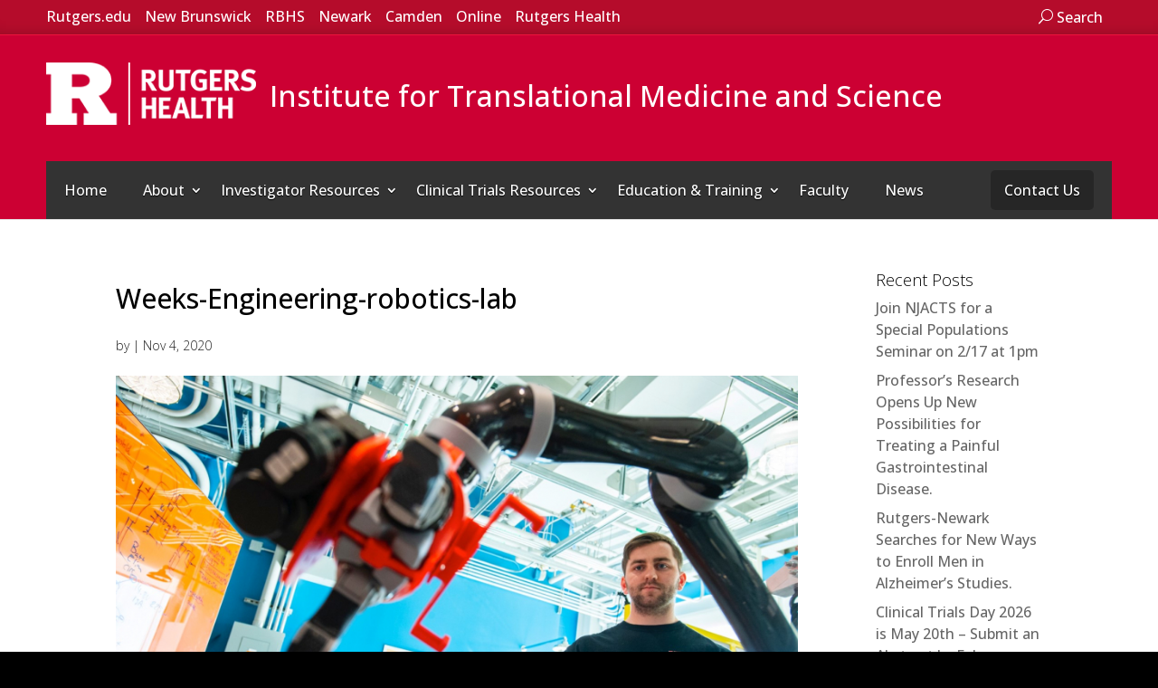

--- FILE ---
content_type: text/html; charset=UTF-8
request_url: https://ritms.rutgers.edu/news/rutgers-awarded-3m-nsf-grant-to-develop-robots-of-the-future/attachment/weeks-engineering-robotics-lab/
body_size: 28892
content:
<!DOCTYPE html> <!--[if IE 6]><html id="ie6" lang="en-US"><![endif]--> <!--[if IE 7]><html id="ie7" lang="en-US"><![endif]--> <!--[if IE 8]><html id="ie8" lang="en-US"><![endif]--> <!--[if !(IE 6) | !(IE 7) | !(IE 8)  ]><!--><html lang="en-US"> <!--<![endif]--><head><meta charset="UTF-8"><meta http-equiv="X-UA-Compatible" content="IE=edge"><script type="text/javascript">(window.NREUM||(NREUM={})).init={ajax:{deny_list:["bam.nr-data.net"]},feature_flags:["soft_nav"]};(window.NREUM||(NREUM={})).loader_config={licenseKey:"86d718bff8",applicationID:"267690729",browserID:"267691713"};;/*! For license information please see nr-loader-rum-1.308.0.min.js.LICENSE.txt */
(()=>{var e,t,r={163:(e,t,r)=>{"use strict";r.d(t,{j:()=>E});var n=r(384),i=r(1741);var a=r(2555);r(860).K7.genericEvents;const s="experimental.resources",o="register",c=e=>{if(!e||"string"!=typeof e)return!1;try{document.createDocumentFragment().querySelector(e)}catch{return!1}return!0};var d=r(2614),u=r(944),l=r(8122);const f="[data-nr-mask]",g=e=>(0,l.a)(e,(()=>{const e={feature_flags:[],experimental:{allow_registered_children:!1,resources:!1},mask_selector:"*",block_selector:"[data-nr-block]",mask_input_options:{color:!1,date:!1,"datetime-local":!1,email:!1,month:!1,number:!1,range:!1,search:!1,tel:!1,text:!1,time:!1,url:!1,week:!1,textarea:!1,select:!1,password:!0}};return{ajax:{deny_list:void 0,block_internal:!0,enabled:!0,autoStart:!0},api:{get allow_registered_children(){return e.feature_flags.includes(o)||e.experimental.allow_registered_children},set allow_registered_children(t){e.experimental.allow_registered_children=t},duplicate_registered_data:!1},browser_consent_mode:{enabled:!1},distributed_tracing:{enabled:void 0,exclude_newrelic_header:void 0,cors_use_newrelic_header:void 0,cors_use_tracecontext_headers:void 0,allowed_origins:void 0},get feature_flags(){return e.feature_flags},set feature_flags(t){e.feature_flags=t},generic_events:{enabled:!0,autoStart:!0},harvest:{interval:30},jserrors:{enabled:!0,autoStart:!0},logging:{enabled:!0,autoStart:!0},metrics:{enabled:!0,autoStart:!0},obfuscate:void 0,page_action:{enabled:!0},page_view_event:{enabled:!0,autoStart:!0},page_view_timing:{enabled:!0,autoStart:!0},performance:{capture_marks:!1,capture_measures:!1,capture_detail:!0,resources:{get enabled(){return e.feature_flags.includes(s)||e.experimental.resources},set enabled(t){e.experimental.resources=t},asset_types:[],first_party_domains:[],ignore_newrelic:!0}},privacy:{cookies_enabled:!0},proxy:{assets:void 0,beacon:void 0},session:{expiresMs:d.wk,inactiveMs:d.BB},session_replay:{autoStart:!0,enabled:!1,preload:!1,sampling_rate:10,error_sampling_rate:100,collect_fonts:!1,inline_images:!1,fix_stylesheets:!0,mask_all_inputs:!0,get mask_text_selector(){return e.mask_selector},set mask_text_selector(t){c(t)?e.mask_selector="".concat(t,",").concat(f):""===t||null===t?e.mask_selector=f:(0,u.R)(5,t)},get block_class(){return"nr-block"},get ignore_class(){return"nr-ignore"},get mask_text_class(){return"nr-mask"},get block_selector(){return e.block_selector},set block_selector(t){c(t)?e.block_selector+=",".concat(t):""!==t&&(0,u.R)(6,t)},get mask_input_options(){return e.mask_input_options},set mask_input_options(t){t&&"object"==typeof t?e.mask_input_options={...t,password:!0}:(0,u.R)(7,t)}},session_trace:{enabled:!0,autoStart:!0},soft_navigations:{enabled:!0,autoStart:!0},spa:{enabled:!0,autoStart:!0},ssl:void 0,user_actions:{enabled:!0,elementAttributes:["id","className","tagName","type"]}}})());var p=r(6154),m=r(9324);let h=0;const v={buildEnv:m.F3,distMethod:m.Xs,version:m.xv,originTime:p.WN},b={consented:!1},y={appMetadata:{},get consented(){return this.session?.state?.consent||b.consented},set consented(e){b.consented=e},customTransaction:void 0,denyList:void 0,disabled:!1,harvester:void 0,isolatedBacklog:!1,isRecording:!1,loaderType:void 0,maxBytes:3e4,obfuscator:void 0,onerror:void 0,ptid:void 0,releaseIds:{},session:void 0,timeKeeper:void 0,registeredEntities:[],jsAttributesMetadata:{bytes:0},get harvestCount(){return++h}},_=e=>{const t=(0,l.a)(e,y),r=Object.keys(v).reduce((e,t)=>(e[t]={value:v[t],writable:!1,configurable:!0,enumerable:!0},e),{});return Object.defineProperties(t,r)};var w=r(5701);const x=e=>{const t=e.startsWith("http");e+="/",r.p=t?e:"https://"+e};var R=r(7836),k=r(3241);const A={accountID:void 0,trustKey:void 0,agentID:void 0,licenseKey:void 0,applicationID:void 0,xpid:void 0},S=e=>(0,l.a)(e,A),T=new Set;function E(e,t={},r,s){let{init:o,info:c,loader_config:d,runtime:u={},exposed:l=!0}=t;if(!c){const e=(0,n.pV)();o=e.init,c=e.info,d=e.loader_config}e.init=g(o||{}),e.loader_config=S(d||{}),c.jsAttributes??={},p.bv&&(c.jsAttributes.isWorker=!0),e.info=(0,a.D)(c);const f=e.init,m=[c.beacon,c.errorBeacon];T.has(e.agentIdentifier)||(f.proxy.assets&&(x(f.proxy.assets),m.push(f.proxy.assets)),f.proxy.beacon&&m.push(f.proxy.beacon),e.beacons=[...m],function(e){const t=(0,n.pV)();Object.getOwnPropertyNames(i.W.prototype).forEach(r=>{const n=i.W.prototype[r];if("function"!=typeof n||"constructor"===n)return;let a=t[r];e[r]&&!1!==e.exposed&&"micro-agent"!==e.runtime?.loaderType&&(t[r]=(...t)=>{const n=e[r](...t);return a?a(...t):n})})}(e),(0,n.US)("activatedFeatures",w.B)),u.denyList=[...f.ajax.deny_list||[],...f.ajax.block_internal?m:[]],u.ptid=e.agentIdentifier,u.loaderType=r,e.runtime=_(u),T.has(e.agentIdentifier)||(e.ee=R.ee.get(e.agentIdentifier),e.exposed=l,(0,k.W)({agentIdentifier:e.agentIdentifier,drained:!!w.B?.[e.agentIdentifier],type:"lifecycle",name:"initialize",feature:void 0,data:e.config})),T.add(e.agentIdentifier)}},384:(e,t,r)=>{"use strict";r.d(t,{NT:()=>s,US:()=>u,Zm:()=>o,bQ:()=>d,dV:()=>c,pV:()=>l});var n=r(6154),i=r(1863),a=r(1910);const s={beacon:"bam.nr-data.net",errorBeacon:"bam.nr-data.net"};function o(){return n.gm.NREUM||(n.gm.NREUM={}),void 0===n.gm.newrelic&&(n.gm.newrelic=n.gm.NREUM),n.gm.NREUM}function c(){let e=o();return e.o||(e.o={ST:n.gm.setTimeout,SI:n.gm.setImmediate||n.gm.setInterval,CT:n.gm.clearTimeout,XHR:n.gm.XMLHttpRequest,REQ:n.gm.Request,EV:n.gm.Event,PR:n.gm.Promise,MO:n.gm.MutationObserver,FETCH:n.gm.fetch,WS:n.gm.WebSocket},(0,a.i)(...Object.values(e.o))),e}function d(e,t){let r=o();r.initializedAgents??={},t.initializedAt={ms:(0,i.t)(),date:new Date},r.initializedAgents[e]=t}function u(e,t){o()[e]=t}function l(){return function(){let e=o();const t=e.info||{};e.info={beacon:s.beacon,errorBeacon:s.errorBeacon,...t}}(),function(){let e=o();const t=e.init||{};e.init={...t}}(),c(),function(){let e=o();const t=e.loader_config||{};e.loader_config={...t}}(),o()}},782:(e,t,r)=>{"use strict";r.d(t,{T:()=>n});const n=r(860).K7.pageViewTiming},860:(e,t,r)=>{"use strict";r.d(t,{$J:()=>u,K7:()=>c,P3:()=>d,XX:()=>i,Yy:()=>o,df:()=>a,qY:()=>n,v4:()=>s});const n="events",i="jserrors",a="browser/blobs",s="rum",o="browser/logs",c={ajax:"ajax",genericEvents:"generic_events",jserrors:i,logging:"logging",metrics:"metrics",pageAction:"page_action",pageViewEvent:"page_view_event",pageViewTiming:"page_view_timing",sessionReplay:"session_replay",sessionTrace:"session_trace",softNav:"soft_navigations",spa:"spa"},d={[c.pageViewEvent]:1,[c.pageViewTiming]:2,[c.metrics]:3,[c.jserrors]:4,[c.spa]:5,[c.ajax]:6,[c.sessionTrace]:7,[c.softNav]:8,[c.sessionReplay]:9,[c.logging]:10,[c.genericEvents]:11},u={[c.pageViewEvent]:s,[c.pageViewTiming]:n,[c.ajax]:n,[c.spa]:n,[c.softNav]:n,[c.metrics]:i,[c.jserrors]:i,[c.sessionTrace]:a,[c.sessionReplay]:a,[c.logging]:o,[c.genericEvents]:"ins"}},944:(e,t,r)=>{"use strict";r.d(t,{R:()=>i});var n=r(3241);function i(e,t){"function"==typeof console.debug&&(console.debug("New Relic Warning: https://github.com/newrelic/newrelic-browser-agent/blob/main/docs/warning-codes.md#".concat(e),t),(0,n.W)({agentIdentifier:null,drained:null,type:"data",name:"warn",feature:"warn",data:{code:e,secondary:t}}))}},1687:(e,t,r)=>{"use strict";r.d(t,{Ak:()=>d,Ze:()=>f,x3:()=>u});var n=r(3241),i=r(7836),a=r(3606),s=r(860),o=r(2646);const c={};function d(e,t){const r={staged:!1,priority:s.P3[t]||0};l(e),c[e].get(t)||c[e].set(t,r)}function u(e,t){e&&c[e]&&(c[e].get(t)&&c[e].delete(t),p(e,t,!1),c[e].size&&g(e))}function l(e){if(!e)throw new Error("agentIdentifier required");c[e]||(c[e]=new Map)}function f(e="",t="feature",r=!1){if(l(e),!e||!c[e].get(t)||r)return p(e,t);c[e].get(t).staged=!0,g(e)}function g(e){const t=Array.from(c[e]);t.every(([e,t])=>t.staged)&&(t.sort((e,t)=>e[1].priority-t[1].priority),t.forEach(([t])=>{c[e].delete(t),p(e,t)}))}function p(e,t,r=!0){const s=e?i.ee.get(e):i.ee,c=a.i.handlers;if(!s.aborted&&s.backlog&&c){if((0,n.W)({agentIdentifier:e,type:"lifecycle",name:"drain",feature:t}),r){const e=s.backlog[t],r=c[t];if(r){for(let t=0;e&&t<e.length;++t)m(e[t],r);Object.entries(r).forEach(([e,t])=>{Object.values(t||{}).forEach(t=>{t[0]?.on&&t[0]?.context()instanceof o.y&&t[0].on(e,t[1])})})}}s.isolatedBacklog||delete c[t],s.backlog[t]=null,s.emit("drain-"+t,[])}}function m(e,t){var r=e[1];Object.values(t[r]||{}).forEach(t=>{var r=e[0];if(t[0]===r){var n=t[1],i=e[3],a=e[2];n.apply(i,a)}})}},1738:(e,t,r)=>{"use strict";r.d(t,{U:()=>g,Y:()=>f});var n=r(3241),i=r(9908),a=r(1863),s=r(944),o=r(5701),c=r(3969),d=r(8362),u=r(860),l=r(4261);function f(e,t,r,a){const f=a||r;!f||f[e]&&f[e]!==d.d.prototype[e]||(f[e]=function(){(0,i.p)(c.xV,["API/"+e+"/called"],void 0,u.K7.metrics,r.ee),(0,n.W)({agentIdentifier:r.agentIdentifier,drained:!!o.B?.[r.agentIdentifier],type:"data",name:"api",feature:l.Pl+e,data:{}});try{return t.apply(this,arguments)}catch(e){(0,s.R)(23,e)}})}function g(e,t,r,n,s){const o=e.info;null===r?delete o.jsAttributes[t]:o.jsAttributes[t]=r,(s||null===r)&&(0,i.p)(l.Pl+n,[(0,a.t)(),t,r],void 0,"session",e.ee)}},1741:(e,t,r)=>{"use strict";r.d(t,{W:()=>a});var n=r(944),i=r(4261);class a{#e(e,...t){if(this[e]!==a.prototype[e])return this[e](...t);(0,n.R)(35,e)}addPageAction(e,t){return this.#e(i.hG,e,t)}register(e){return this.#e(i.eY,e)}recordCustomEvent(e,t){return this.#e(i.fF,e,t)}setPageViewName(e,t){return this.#e(i.Fw,e,t)}setCustomAttribute(e,t,r){return this.#e(i.cD,e,t,r)}noticeError(e,t){return this.#e(i.o5,e,t)}setUserId(e,t=!1){return this.#e(i.Dl,e,t)}setApplicationVersion(e){return this.#e(i.nb,e)}setErrorHandler(e){return this.#e(i.bt,e)}addRelease(e,t){return this.#e(i.k6,e,t)}log(e,t){return this.#e(i.$9,e,t)}start(){return this.#e(i.d3)}finished(e){return this.#e(i.BL,e)}recordReplay(){return this.#e(i.CH)}pauseReplay(){return this.#e(i.Tb)}addToTrace(e){return this.#e(i.U2,e)}setCurrentRouteName(e){return this.#e(i.PA,e)}interaction(e){return this.#e(i.dT,e)}wrapLogger(e,t,r){return this.#e(i.Wb,e,t,r)}measure(e,t){return this.#e(i.V1,e,t)}consent(e){return this.#e(i.Pv,e)}}},1863:(e,t,r)=>{"use strict";function n(){return Math.floor(performance.now())}r.d(t,{t:()=>n})},1910:(e,t,r)=>{"use strict";r.d(t,{i:()=>a});var n=r(944);const i=new Map;function a(...e){return e.every(e=>{if(i.has(e))return i.get(e);const t="function"==typeof e?e.toString():"",r=t.includes("[native code]"),a=t.includes("nrWrapper");return r||a||(0,n.R)(64,e?.name||t),i.set(e,r),r})}},2555:(e,t,r)=>{"use strict";r.d(t,{D:()=>o,f:()=>s});var n=r(384),i=r(8122);const a={beacon:n.NT.beacon,errorBeacon:n.NT.errorBeacon,licenseKey:void 0,applicationID:void 0,sa:void 0,queueTime:void 0,applicationTime:void 0,ttGuid:void 0,user:void 0,account:void 0,product:void 0,extra:void 0,jsAttributes:{},userAttributes:void 0,atts:void 0,transactionName:void 0,tNamePlain:void 0};function s(e){try{return!!e.licenseKey&&!!e.errorBeacon&&!!e.applicationID}catch(e){return!1}}const o=e=>(0,i.a)(e,a)},2614:(e,t,r)=>{"use strict";r.d(t,{BB:()=>s,H3:()=>n,g:()=>d,iL:()=>c,tS:()=>o,uh:()=>i,wk:()=>a});const n="NRBA",i="SESSION",a=144e5,s=18e5,o={STARTED:"session-started",PAUSE:"session-pause",RESET:"session-reset",RESUME:"session-resume",UPDATE:"session-update"},c={SAME_TAB:"same-tab",CROSS_TAB:"cross-tab"},d={OFF:0,FULL:1,ERROR:2}},2646:(e,t,r)=>{"use strict";r.d(t,{y:()=>n});class n{constructor(e){this.contextId=e}}},2843:(e,t,r)=>{"use strict";r.d(t,{G:()=>a,u:()=>i});var n=r(3878);function i(e,t=!1,r,i){(0,n.DD)("visibilitychange",function(){if(t)return void("hidden"===document.visibilityState&&e());e(document.visibilityState)},r,i)}function a(e,t,r){(0,n.sp)("pagehide",e,t,r)}},3241:(e,t,r)=>{"use strict";r.d(t,{W:()=>a});var n=r(6154);const i="newrelic";function a(e={}){try{n.gm.dispatchEvent(new CustomEvent(i,{detail:e}))}catch(e){}}},3606:(e,t,r)=>{"use strict";r.d(t,{i:()=>a});var n=r(9908);a.on=s;var i=a.handlers={};function a(e,t,r,a){s(a||n.d,i,e,t,r)}function s(e,t,r,i,a){a||(a="feature"),e||(e=n.d);var s=t[a]=t[a]||{};(s[r]=s[r]||[]).push([e,i])}},3878:(e,t,r)=>{"use strict";function n(e,t){return{capture:e,passive:!1,signal:t}}function i(e,t,r=!1,i){window.addEventListener(e,t,n(r,i))}function a(e,t,r=!1,i){document.addEventListener(e,t,n(r,i))}r.d(t,{DD:()=>a,jT:()=>n,sp:()=>i})},3969:(e,t,r)=>{"use strict";r.d(t,{TZ:()=>n,XG:()=>o,rs:()=>i,xV:()=>s,z_:()=>a});const n=r(860).K7.metrics,i="sm",a="cm",s="storeSupportabilityMetrics",o="storeEventMetrics"},4234:(e,t,r)=>{"use strict";r.d(t,{W:()=>a});var n=r(7836),i=r(1687);class a{constructor(e,t){this.agentIdentifier=e,this.ee=n.ee.get(e),this.featureName=t,this.blocked=!1}deregisterDrain(){(0,i.x3)(this.agentIdentifier,this.featureName)}}},4261:(e,t,r)=>{"use strict";r.d(t,{$9:()=>d,BL:()=>o,CH:()=>g,Dl:()=>_,Fw:()=>y,PA:()=>h,Pl:()=>n,Pv:()=>k,Tb:()=>l,U2:()=>a,V1:()=>R,Wb:()=>x,bt:()=>b,cD:()=>v,d3:()=>w,dT:()=>c,eY:()=>p,fF:()=>f,hG:()=>i,k6:()=>s,nb:()=>m,o5:()=>u});const n="api-",i="addPageAction",a="addToTrace",s="addRelease",o="finished",c="interaction",d="log",u="noticeError",l="pauseReplay",f="recordCustomEvent",g="recordReplay",p="register",m="setApplicationVersion",h="setCurrentRouteName",v="setCustomAttribute",b="setErrorHandler",y="setPageViewName",_="setUserId",w="start",x="wrapLogger",R="measure",k="consent"},5289:(e,t,r)=>{"use strict";r.d(t,{GG:()=>s,Qr:()=>c,sB:()=>o});var n=r(3878),i=r(6389);function a(){return"undefined"==typeof document||"complete"===document.readyState}function s(e,t){if(a())return e();const r=(0,i.J)(e),s=setInterval(()=>{a()&&(clearInterval(s),r())},500);(0,n.sp)("load",r,t)}function o(e){if(a())return e();(0,n.DD)("DOMContentLoaded",e)}function c(e){if(a())return e();(0,n.sp)("popstate",e)}},5607:(e,t,r)=>{"use strict";r.d(t,{W:()=>n});const n=(0,r(9566).bz)()},5701:(e,t,r)=>{"use strict";r.d(t,{B:()=>a,t:()=>s});var n=r(3241);const i=new Set,a={};function s(e,t){const r=t.agentIdentifier;a[r]??={},e&&"object"==typeof e&&(i.has(r)||(t.ee.emit("rumresp",[e]),a[r]=e,i.add(r),(0,n.W)({agentIdentifier:r,loaded:!0,drained:!0,type:"lifecycle",name:"load",feature:void 0,data:e})))}},6154:(e,t,r)=>{"use strict";r.d(t,{OF:()=>c,RI:()=>i,WN:()=>u,bv:()=>a,eN:()=>l,gm:()=>s,mw:()=>o,sb:()=>d});var n=r(1863);const i="undefined"!=typeof window&&!!window.document,a="undefined"!=typeof WorkerGlobalScope&&("undefined"!=typeof self&&self instanceof WorkerGlobalScope&&self.navigator instanceof WorkerNavigator||"undefined"!=typeof globalThis&&globalThis instanceof WorkerGlobalScope&&globalThis.navigator instanceof WorkerNavigator),s=i?window:"undefined"!=typeof WorkerGlobalScope&&("undefined"!=typeof self&&self instanceof WorkerGlobalScope&&self||"undefined"!=typeof globalThis&&globalThis instanceof WorkerGlobalScope&&globalThis),o=Boolean("hidden"===s?.document?.visibilityState),c=/iPad|iPhone|iPod/.test(s.navigator?.userAgent),d=c&&"undefined"==typeof SharedWorker,u=((()=>{const e=s.navigator?.userAgent?.match(/Firefox[/\s](\d+\.\d+)/);Array.isArray(e)&&e.length>=2&&e[1]})(),Date.now()-(0,n.t)()),l=()=>"undefined"!=typeof PerformanceNavigationTiming&&s?.performance?.getEntriesByType("navigation")?.[0]?.responseStart},6389:(e,t,r)=>{"use strict";function n(e,t=500,r={}){const n=r?.leading||!1;let i;return(...r)=>{n&&void 0===i&&(e.apply(this,r),i=setTimeout(()=>{i=clearTimeout(i)},t)),n||(clearTimeout(i),i=setTimeout(()=>{e.apply(this,r)},t))}}function i(e){let t=!1;return(...r)=>{t||(t=!0,e.apply(this,r))}}r.d(t,{J:()=>i,s:()=>n})},6630:(e,t,r)=>{"use strict";r.d(t,{T:()=>n});const n=r(860).K7.pageViewEvent},7699:(e,t,r)=>{"use strict";r.d(t,{It:()=>a,KC:()=>o,No:()=>i,qh:()=>s});var n=r(860);const i=16e3,a=1e6,s="SESSION_ERROR",o={[n.K7.logging]:!0,[n.K7.genericEvents]:!1,[n.K7.jserrors]:!1,[n.K7.ajax]:!1}},7836:(e,t,r)=>{"use strict";r.d(t,{P:()=>o,ee:()=>c});var n=r(384),i=r(8990),a=r(2646),s=r(5607);const o="nr@context:".concat(s.W),c=function e(t,r){var n={},s={},u={},l=!1;try{l=16===r.length&&d.initializedAgents?.[r]?.runtime.isolatedBacklog}catch(e){}var f={on:p,addEventListener:p,removeEventListener:function(e,t){var r=n[e];if(!r)return;for(var i=0;i<r.length;i++)r[i]===t&&r.splice(i,1)},emit:function(e,r,n,i,a){!1!==a&&(a=!0);if(c.aborted&&!i)return;t&&a&&t.emit(e,r,n);var o=g(n);m(e).forEach(e=>{e.apply(o,r)});var d=v()[s[e]];d&&d.push([f,e,r,o]);return o},get:h,listeners:m,context:g,buffer:function(e,t){const r=v();if(t=t||"feature",f.aborted)return;Object.entries(e||{}).forEach(([e,n])=>{s[n]=t,t in r||(r[t]=[])})},abort:function(){f._aborted=!0,Object.keys(f.backlog).forEach(e=>{delete f.backlog[e]})},isBuffering:function(e){return!!v()[s[e]]},debugId:r,backlog:l?{}:t&&"object"==typeof t.backlog?t.backlog:{},isolatedBacklog:l};return Object.defineProperty(f,"aborted",{get:()=>{let e=f._aborted||!1;return e||(t&&(e=t.aborted),e)}}),f;function g(e){return e&&e instanceof a.y?e:e?(0,i.I)(e,o,()=>new a.y(o)):new a.y(o)}function p(e,t){n[e]=m(e).concat(t)}function m(e){return n[e]||[]}function h(t){return u[t]=u[t]||e(f,t)}function v(){return f.backlog}}(void 0,"globalEE"),d=(0,n.Zm)();d.ee||(d.ee=c)},8122:(e,t,r)=>{"use strict";r.d(t,{a:()=>i});var n=r(944);function i(e,t){try{if(!e||"object"!=typeof e)return(0,n.R)(3);if(!t||"object"!=typeof t)return(0,n.R)(4);const r=Object.create(Object.getPrototypeOf(t),Object.getOwnPropertyDescriptors(t)),a=0===Object.keys(r).length?e:r;for(let s in a)if(void 0!==e[s])try{if(null===e[s]){r[s]=null;continue}Array.isArray(e[s])&&Array.isArray(t[s])?r[s]=Array.from(new Set([...e[s],...t[s]])):"object"==typeof e[s]&&"object"==typeof t[s]?r[s]=i(e[s],t[s]):r[s]=e[s]}catch(e){r[s]||(0,n.R)(1,e)}return r}catch(e){(0,n.R)(2,e)}}},8362:(e,t,r)=>{"use strict";r.d(t,{d:()=>a});var n=r(9566),i=r(1741);class a extends i.W{agentIdentifier=(0,n.LA)(16)}},8374:(e,t,r)=>{r.nc=(()=>{try{return document?.currentScript?.nonce}catch(e){}return""})()},8990:(e,t,r)=>{"use strict";r.d(t,{I:()=>i});var n=Object.prototype.hasOwnProperty;function i(e,t,r){if(n.call(e,t))return e[t];var i=r();if(Object.defineProperty&&Object.keys)try{return Object.defineProperty(e,t,{value:i,writable:!0,enumerable:!1}),i}catch(e){}return e[t]=i,i}},9324:(e,t,r)=>{"use strict";r.d(t,{F3:()=>i,Xs:()=>a,xv:()=>n});const n="1.308.0",i="PROD",a="CDN"},9566:(e,t,r)=>{"use strict";r.d(t,{LA:()=>o,bz:()=>s});var n=r(6154);const i="xxxxxxxx-xxxx-4xxx-yxxx-xxxxxxxxxxxx";function a(e,t){return e?15&e[t]:16*Math.random()|0}function s(){const e=n.gm?.crypto||n.gm?.msCrypto;let t,r=0;return e&&e.getRandomValues&&(t=e.getRandomValues(new Uint8Array(30))),i.split("").map(e=>"x"===e?a(t,r++).toString(16):"y"===e?(3&a()|8).toString(16):e).join("")}function o(e){const t=n.gm?.crypto||n.gm?.msCrypto;let r,i=0;t&&t.getRandomValues&&(r=t.getRandomValues(new Uint8Array(e)));const s=[];for(var o=0;o<e;o++)s.push(a(r,i++).toString(16));return s.join("")}},9908:(e,t,r)=>{"use strict";r.d(t,{d:()=>n,p:()=>i});var n=r(7836).ee.get("handle");function i(e,t,r,i,a){a?(a.buffer([e],i),a.emit(e,t,r)):(n.buffer([e],i),n.emit(e,t,r))}}},n={};function i(e){var t=n[e];if(void 0!==t)return t.exports;var a=n[e]={exports:{}};return r[e](a,a.exports,i),a.exports}i.m=r,i.d=(e,t)=>{for(var r in t)i.o(t,r)&&!i.o(e,r)&&Object.defineProperty(e,r,{enumerable:!0,get:t[r]})},i.f={},i.e=e=>Promise.all(Object.keys(i.f).reduce((t,r)=>(i.f[r](e,t),t),[])),i.u=e=>"nr-rum-1.308.0.min.js",i.o=(e,t)=>Object.prototype.hasOwnProperty.call(e,t),e={},t="NRBA-1.308.0.PROD:",i.l=(r,n,a,s)=>{if(e[r])e[r].push(n);else{var o,c;if(void 0!==a)for(var d=document.getElementsByTagName("script"),u=0;u<d.length;u++){var l=d[u];if(l.getAttribute("src")==r||l.getAttribute("data-webpack")==t+a){o=l;break}}if(!o){c=!0;var f={296:"sha512-+MIMDsOcckGXa1EdWHqFNv7P+JUkd5kQwCBr3KE6uCvnsBNUrdSt4a/3/L4j4TxtnaMNjHpza2/erNQbpacJQA=="};(o=document.createElement("script")).charset="utf-8",i.nc&&o.setAttribute("nonce",i.nc),o.setAttribute("data-webpack",t+a),o.src=r,0!==o.src.indexOf(window.location.origin+"/")&&(o.crossOrigin="anonymous"),f[s]&&(o.integrity=f[s])}e[r]=[n];var g=(t,n)=>{o.onerror=o.onload=null,clearTimeout(p);var i=e[r];if(delete e[r],o.parentNode&&o.parentNode.removeChild(o),i&&i.forEach(e=>e(n)),t)return t(n)},p=setTimeout(g.bind(null,void 0,{type:"timeout",target:o}),12e4);o.onerror=g.bind(null,o.onerror),o.onload=g.bind(null,o.onload),c&&document.head.appendChild(o)}},i.r=e=>{"undefined"!=typeof Symbol&&Symbol.toStringTag&&Object.defineProperty(e,Symbol.toStringTag,{value:"Module"}),Object.defineProperty(e,"__esModule",{value:!0})},i.p="https://js-agent.newrelic.com/",(()=>{var e={374:0,840:0};i.f.j=(t,r)=>{var n=i.o(e,t)?e[t]:void 0;if(0!==n)if(n)r.push(n[2]);else{var a=new Promise((r,i)=>n=e[t]=[r,i]);r.push(n[2]=a);var s=i.p+i.u(t),o=new Error;i.l(s,r=>{if(i.o(e,t)&&(0!==(n=e[t])&&(e[t]=void 0),n)){var a=r&&("load"===r.type?"missing":r.type),s=r&&r.target&&r.target.src;o.message="Loading chunk "+t+" failed: ("+a+": "+s+")",o.name="ChunkLoadError",o.type=a,o.request=s,n[1](o)}},"chunk-"+t,t)}};var t=(t,r)=>{var n,a,[s,o,c]=r,d=0;if(s.some(t=>0!==e[t])){for(n in o)i.o(o,n)&&(i.m[n]=o[n]);if(c)c(i)}for(t&&t(r);d<s.length;d++)a=s[d],i.o(e,a)&&e[a]&&e[a][0](),e[a]=0},r=self["webpackChunk:NRBA-1.308.0.PROD"]=self["webpackChunk:NRBA-1.308.0.PROD"]||[];r.forEach(t.bind(null,0)),r.push=t.bind(null,r.push.bind(r))})(),(()=>{"use strict";i(8374);var e=i(8362),t=i(860);const r=Object.values(t.K7);var n=i(163);var a=i(9908),s=i(1863),o=i(4261),c=i(1738);var d=i(1687),u=i(4234),l=i(5289),f=i(6154),g=i(944),p=i(384);const m=e=>f.RI&&!0===e?.privacy.cookies_enabled;function h(e){return!!(0,p.dV)().o.MO&&m(e)&&!0===e?.session_trace.enabled}var v=i(6389),b=i(7699);class y extends u.W{constructor(e,t){super(e.agentIdentifier,t),this.agentRef=e,this.abortHandler=void 0,this.featAggregate=void 0,this.loadedSuccessfully=void 0,this.onAggregateImported=new Promise(e=>{this.loadedSuccessfully=e}),this.deferred=Promise.resolve(),!1===e.init[this.featureName].autoStart?this.deferred=new Promise((t,r)=>{this.ee.on("manual-start-all",(0,v.J)(()=>{(0,d.Ak)(e.agentIdentifier,this.featureName),t()}))}):(0,d.Ak)(e.agentIdentifier,t)}importAggregator(e,t,r={}){if(this.featAggregate)return;const n=async()=>{let n;await this.deferred;try{if(m(e.init)){const{setupAgentSession:t}=await i.e(296).then(i.bind(i,3305));n=t(e)}}catch(e){(0,g.R)(20,e),this.ee.emit("internal-error",[e]),(0,a.p)(b.qh,[e],void 0,this.featureName,this.ee)}try{if(!this.#t(this.featureName,n,e.init))return(0,d.Ze)(this.agentIdentifier,this.featureName),void this.loadedSuccessfully(!1);const{Aggregate:i}=await t();this.featAggregate=new i(e,r),e.runtime.harvester.initializedAggregates.push(this.featAggregate),this.loadedSuccessfully(!0)}catch(e){(0,g.R)(34,e),this.abortHandler?.(),(0,d.Ze)(this.agentIdentifier,this.featureName,!0),this.loadedSuccessfully(!1),this.ee&&this.ee.abort()}};f.RI?(0,l.GG)(()=>n(),!0):n()}#t(e,r,n){if(this.blocked)return!1;switch(e){case t.K7.sessionReplay:return h(n)&&!!r;case t.K7.sessionTrace:return!!r;default:return!0}}}var _=i(6630),w=i(2614),x=i(3241);class R extends y{static featureName=_.T;constructor(e){var t;super(e,_.T),this.setupInspectionEvents(e.agentIdentifier),t=e,(0,c.Y)(o.Fw,function(e,r){"string"==typeof e&&("/"!==e.charAt(0)&&(e="/"+e),t.runtime.customTransaction=(r||"http://custom.transaction")+e,(0,a.p)(o.Pl+o.Fw,[(0,s.t)()],void 0,void 0,t.ee))},t),this.importAggregator(e,()=>i.e(296).then(i.bind(i,3943)))}setupInspectionEvents(e){const t=(t,r)=>{t&&(0,x.W)({agentIdentifier:e,timeStamp:t.timeStamp,loaded:"complete"===t.target.readyState,type:"window",name:r,data:t.target.location+""})};(0,l.sB)(e=>{t(e,"DOMContentLoaded")}),(0,l.GG)(e=>{t(e,"load")}),(0,l.Qr)(e=>{t(e,"navigate")}),this.ee.on(w.tS.UPDATE,(t,r)=>{(0,x.W)({agentIdentifier:e,type:"lifecycle",name:"session",data:r})})}}class k extends e.d{constructor(e){var t;(super(),f.gm)?(this.features={},(0,p.bQ)(this.agentIdentifier,this),this.desiredFeatures=new Set(e.features||[]),this.desiredFeatures.add(R),(0,n.j)(this,e,e.loaderType||"agent"),t=this,(0,c.Y)(o.cD,function(e,r,n=!1){if("string"==typeof e){if(["string","number","boolean"].includes(typeof r)||null===r)return(0,c.U)(t,e,r,o.cD,n);(0,g.R)(40,typeof r)}else(0,g.R)(39,typeof e)},t),function(e){(0,c.Y)(o.Dl,function(t,r=!1){if("string"!=typeof t&&null!==t)return void(0,g.R)(41,typeof t);const n=e.info.jsAttributes["enduser.id"];r&&null!=n&&n!==t?(0,a.p)(o.Pl+"setUserIdAndResetSession",[t],void 0,"session",e.ee):(0,c.U)(e,"enduser.id",t,o.Dl,!0)},e)}(this),function(e){(0,c.Y)(o.nb,function(t){if("string"==typeof t||null===t)return(0,c.U)(e,"application.version",t,o.nb,!1);(0,g.R)(42,typeof t)},e)}(this),function(e){(0,c.Y)(o.d3,function(){e.ee.emit("manual-start-all")},e)}(this),function(e){(0,c.Y)(o.Pv,function(t=!0){if("boolean"==typeof t){if((0,a.p)(o.Pl+o.Pv,[t],void 0,"session",e.ee),e.runtime.consented=t,t){const t=e.features.page_view_event;t.onAggregateImported.then(e=>{const r=t.featAggregate;e&&!r.sentRum&&r.sendRum()})}}else(0,g.R)(65,typeof t)},e)}(this),this.run()):(0,g.R)(21)}get config(){return{info:this.info,init:this.init,loader_config:this.loader_config,runtime:this.runtime}}get api(){return this}run(){try{const e=function(e){const t={};return r.forEach(r=>{t[r]=!!e[r]?.enabled}),t}(this.init),n=[...this.desiredFeatures];n.sort((e,r)=>t.P3[e.featureName]-t.P3[r.featureName]),n.forEach(r=>{if(!e[r.featureName]&&r.featureName!==t.K7.pageViewEvent)return;if(r.featureName===t.K7.spa)return void(0,g.R)(67);const n=function(e){switch(e){case t.K7.ajax:return[t.K7.jserrors];case t.K7.sessionTrace:return[t.K7.ajax,t.K7.pageViewEvent];case t.K7.sessionReplay:return[t.K7.sessionTrace];case t.K7.pageViewTiming:return[t.K7.pageViewEvent];default:return[]}}(r.featureName).filter(e=>!(e in this.features));n.length>0&&(0,g.R)(36,{targetFeature:r.featureName,missingDependencies:n}),this.features[r.featureName]=new r(this)})}catch(e){(0,g.R)(22,e);for(const e in this.features)this.features[e].abortHandler?.();const t=(0,p.Zm)();delete t.initializedAgents[this.agentIdentifier]?.features,delete this.sharedAggregator;return t.ee.get(this.agentIdentifier).abort(),!1}}}var A=i(2843),S=i(782);class T extends y{static featureName=S.T;constructor(e){super(e,S.T),f.RI&&((0,A.u)(()=>(0,a.p)("docHidden",[(0,s.t)()],void 0,S.T,this.ee),!0),(0,A.G)(()=>(0,a.p)("winPagehide",[(0,s.t)()],void 0,S.T,this.ee)),this.importAggregator(e,()=>i.e(296).then(i.bind(i,2117))))}}var E=i(3969);class I extends y{static featureName=E.TZ;constructor(e){super(e,E.TZ),f.RI&&document.addEventListener("securitypolicyviolation",e=>{(0,a.p)(E.xV,["Generic/CSPViolation/Detected"],void 0,this.featureName,this.ee)}),this.importAggregator(e,()=>i.e(296).then(i.bind(i,9623)))}}new k({features:[R,T,I],loaderType:"lite"})})()})();</script><link rel="pingback" href="https://ritms.rutgers.edu/xmlrpc.php"> <!--[if lt IE 9]> <script src="https://ritms.rutgers.edu/wp-content/themes/Divi/js/html5.js"></script> <![endif]--> <script>document.documentElement.className = 'js';</script> <meta name='robots' content='index, follow, max-image-preview:large, max-snippet:-1, max-video-preview:-1' /> <script type="text/javascript">let jqueryParams=[],jQuery=function(r){return jqueryParams=[...jqueryParams,r],jQuery},$=function(r){return jqueryParams=[...jqueryParams,r],$};window.jQuery=jQuery,window.$=jQuery;let customHeadScripts=!1;jQuery.fn=jQuery.prototype={},$.fn=jQuery.prototype={},jQuery.noConflict=function(r){if(window.jQuery)return jQuery=window.jQuery,$=window.jQuery,customHeadScripts=!0,jQuery.noConflict},jQuery.ready=function(r){jqueryParams=[...jqueryParams,r]},$.ready=function(r){jqueryParams=[...jqueryParams,r]},jQuery.load=function(r){jqueryParams=[...jqueryParams,r]},$.load=function(r){jqueryParams=[...jqueryParams,r]},jQuery.fn.ready=function(r){jqueryParams=[...jqueryParams,r]},$.fn.ready=function(r){jqueryParams=[...jqueryParams,r]};</script> <title>Weeks-Engineering-robotics-lab | Institute for Translational Medicine and Science | Rutgers University</title><link rel="canonical" href="https://ritms.rutgers.edu/news/rutgers-awarded-3m-nsf-grant-to-develop-robots-of-the-future/attachment/weeks-engineering-robotics-lab/" /><meta property="og:locale" content="en_US" /><meta property="og:type" content="article" /><meta property="og:title" content="Weeks-Engineering-robotics-lab | Institute for Translational Medicine and Science | Rutgers University" /><meta property="og:url" content="https://ritms.rutgers.edu/news/rutgers-awarded-3m-nsf-grant-to-develop-robots-of-the-future/attachment/weeks-engineering-robotics-lab/" /><meta property="og:site_name" content="Institute for Translational Medicine and Science" /><meta property="article:publisher" content="https://www.facebook.com/pg/RutgersOUCP" /><meta property="og:image" content="https://ritms.rutgers.edu/news/rutgers-awarded-3m-nsf-grant-to-develop-robots-of-the-future/attachment/weeks-engineering-robotics-lab" /><meta property="og:image:width" content="864" /><meta property="og:image:height" content="576" /><meta property="og:image:type" content="image/jpeg" /><meta name="twitter:card" content="summary_large_image" /><meta name="twitter:site" content="@OUCPNewark" /> <script type="application/ld+json" class="yoast-schema-graph">{"@context":"https://schema.org","@graph":[{"@type":"WebPage","@id":"https://ritms.rutgers.edu/news/rutgers-awarded-3m-nsf-grant-to-develop-robots-of-the-future/attachment/weeks-engineering-robotics-lab/","url":"https://ritms.rutgers.edu/news/rutgers-awarded-3m-nsf-grant-to-develop-robots-of-the-future/attachment/weeks-engineering-robotics-lab/","name":"Weeks-Engineering-robotics-lab | Institute for Translational Medicine and Science | Rutgers University","isPartOf":{"@id":"https://ritms.rutgers.edu/#website"},"primaryImageOfPage":{"@id":"https://ritms.rutgers.edu/news/rutgers-awarded-3m-nsf-grant-to-develop-robots-of-the-future/attachment/weeks-engineering-robotics-lab/#primaryimage"},"image":{"@id":"https://ritms.rutgers.edu/news/rutgers-awarded-3m-nsf-grant-to-develop-robots-of-the-future/attachment/weeks-engineering-robotics-lab/#primaryimage"},"thumbnailUrl":"https://ritms.rutgers.edu/wp-content/uploads/Weeks-Engineering-robotics-lab.jpg","datePublished":"2020-11-04T07:30:59+00:00","breadcrumb":{"@id":"https://ritms.rutgers.edu/news/rutgers-awarded-3m-nsf-grant-to-develop-robots-of-the-future/attachment/weeks-engineering-robotics-lab/#breadcrumb"},"inLanguage":"en-US","potentialAction":[{"@type":"ReadAction","target":["https://ritms.rutgers.edu/news/rutgers-awarded-3m-nsf-grant-to-develop-robots-of-the-future/attachment/weeks-engineering-robotics-lab/"]}]},{"@type":"ImageObject","inLanguage":"en-US","@id":"https://ritms.rutgers.edu/news/rutgers-awarded-3m-nsf-grant-to-develop-robots-of-the-future/attachment/weeks-engineering-robotics-lab/#primaryimage","url":"https://ritms.rutgers.edu/wp-content/uploads/Weeks-Engineering-robotics-lab.jpg","contentUrl":"https://ritms.rutgers.edu/wp-content/uploads/Weeks-Engineering-robotics-lab.jpg","width":864,"height":576},{"@type":"BreadcrumbList","@id":"https://ritms.rutgers.edu/news/rutgers-awarded-3m-nsf-grant-to-develop-robots-of-the-future/attachment/weeks-engineering-robotics-lab/#breadcrumb","itemListElement":[{"@type":"ListItem","position":1,"name":"Home","item":"https://ritms.rutgers.edu/"},{"@type":"ListItem","position":2,"name":"News","item":"https://ritms.rutgers.edu/category/news/"},{"@type":"ListItem","position":3,"name":"Rutgers Awarded $3M NSF Grant to Develop Robots of the Future","item":"https://ritms.rutgers.edu/news/rutgers-awarded-3m-nsf-grant-to-develop-robots-of-the-future/"},{"@type":"ListItem","position":4,"name":"Weeks-Engineering-robotics-lab"}]},{"@type":"WebSite","@id":"https://ritms.rutgers.edu/#website","url":"https://ritms.rutgers.edu/","name":"Institute for Translational Medicine and Science","description":"Rutgers University","potentialAction":[{"@type":"SearchAction","target":{"@type":"EntryPoint","urlTemplate":"https://ritms.rutgers.edu/?s={search_term_string}"},"query-input":{"@type":"PropertyValueSpecification","valueRequired":true,"valueName":"search_term_string"}}],"inLanguage":"en-US"}]}</script> <link rel='dns-prefetch' href='//fonts.googleapis.com' /><link rel="alternate" type="application/rss+xml" title="Institute for Translational Medicine and Science &raquo; Feed" href="https://ritms.rutgers.edu/feed/" /><link rel="alternate" type="application/rss+xml" title="Institute for Translational Medicine and Science &raquo; Comments Feed" href="https://ritms.rutgers.edu/comments/feed/" /><link rel="alternate" type="text/calendar" title="Institute for Translational Medicine and Science &raquo; iCal Feed" href="https://ritms.rutgers.edu/events/?ical=1" /><link rel="alternate" title="oEmbed (JSON)" type="application/json+oembed" href="https://ritms.rutgers.edu/wp-json/oembed/1.0/embed?url=https%3A%2F%2Fritms.rutgers.edu%2Fnews%2Frutgers-awarded-3m-nsf-grant-to-develop-robots-of-the-future%2Fattachment%2Fweeks-engineering-robotics-lab%2F" /><link rel="alternate" title="oEmbed (XML)" type="text/xml+oembed" href="https://ritms.rutgers.edu/wp-json/oembed/1.0/embed?url=https%3A%2F%2Fritms.rutgers.edu%2Fnews%2Frutgers-awarded-3m-nsf-grant-to-develop-robots-of-the-future%2Fattachment%2Fweeks-engineering-robotics-lab%2F&#038;format=xml" /><meta content="Rutgers University Unit/Department Website - Divi Child Theme v.1.0.0" name="generator"/><style id='wp-img-auto-sizes-contain-inline-css' type='text/css'>img:is([sizes=auto i],[sizes^="auto," i]){contain-intrinsic-size:3000px 1500px}
/*# sourceURL=wp-img-auto-sizes-contain-inline-css */</style><link rel='stylesheet' id='wp-block-library-css' href='https://ritms.rutgers.edu/wp-includes/css/dist/block-library/style.min.css?ver=6.9' type='text/css' media='all' /><style id='global-styles-inline-css' type='text/css'>:root{--wp--preset--aspect-ratio--square: 1;--wp--preset--aspect-ratio--4-3: 4/3;--wp--preset--aspect-ratio--3-4: 3/4;--wp--preset--aspect-ratio--3-2: 3/2;--wp--preset--aspect-ratio--2-3: 2/3;--wp--preset--aspect-ratio--16-9: 16/9;--wp--preset--aspect-ratio--9-16: 9/16;--wp--preset--color--black: #000000;--wp--preset--color--cyan-bluish-gray: #abb8c3;--wp--preset--color--white: #ffffff;--wp--preset--color--pale-pink: #f78da7;--wp--preset--color--vivid-red: #cf2e2e;--wp--preset--color--luminous-vivid-orange: #ff6900;--wp--preset--color--luminous-vivid-amber: #fcb900;--wp--preset--color--light-green-cyan: #7bdcb5;--wp--preset--color--vivid-green-cyan: #00d084;--wp--preset--color--pale-cyan-blue: #8ed1fc;--wp--preset--color--vivid-cyan-blue: #0693e3;--wp--preset--color--vivid-purple: #9b51e0;--wp--preset--gradient--vivid-cyan-blue-to-vivid-purple: linear-gradient(135deg,rgb(6,147,227) 0%,rgb(155,81,224) 100%);--wp--preset--gradient--light-green-cyan-to-vivid-green-cyan: linear-gradient(135deg,rgb(122,220,180) 0%,rgb(0,208,130) 100%);--wp--preset--gradient--luminous-vivid-amber-to-luminous-vivid-orange: linear-gradient(135deg,rgb(252,185,0) 0%,rgb(255,105,0) 100%);--wp--preset--gradient--luminous-vivid-orange-to-vivid-red: linear-gradient(135deg,rgb(255,105,0) 0%,rgb(207,46,46) 100%);--wp--preset--gradient--very-light-gray-to-cyan-bluish-gray: linear-gradient(135deg,rgb(238,238,238) 0%,rgb(169,184,195) 100%);--wp--preset--gradient--cool-to-warm-spectrum: linear-gradient(135deg,rgb(74,234,220) 0%,rgb(151,120,209) 20%,rgb(207,42,186) 40%,rgb(238,44,130) 60%,rgb(251,105,98) 80%,rgb(254,248,76) 100%);--wp--preset--gradient--blush-light-purple: linear-gradient(135deg,rgb(255,206,236) 0%,rgb(152,150,240) 100%);--wp--preset--gradient--blush-bordeaux: linear-gradient(135deg,rgb(254,205,165) 0%,rgb(254,45,45) 50%,rgb(107,0,62) 100%);--wp--preset--gradient--luminous-dusk: linear-gradient(135deg,rgb(255,203,112) 0%,rgb(199,81,192) 50%,rgb(65,88,208) 100%);--wp--preset--gradient--pale-ocean: linear-gradient(135deg,rgb(255,245,203) 0%,rgb(182,227,212) 50%,rgb(51,167,181) 100%);--wp--preset--gradient--electric-grass: linear-gradient(135deg,rgb(202,248,128) 0%,rgb(113,206,126) 100%);--wp--preset--gradient--midnight: linear-gradient(135deg,rgb(2,3,129) 0%,rgb(40,116,252) 100%);--wp--preset--font-size--small: 13px;--wp--preset--font-size--medium: 20px;--wp--preset--font-size--large: 36px;--wp--preset--font-size--x-large: 42px;--wp--preset--spacing--20: 0.44rem;--wp--preset--spacing--30: 0.67rem;--wp--preset--spacing--40: 1rem;--wp--preset--spacing--50: 1.5rem;--wp--preset--spacing--60: 2.25rem;--wp--preset--spacing--70: 3.38rem;--wp--preset--spacing--80: 5.06rem;--wp--preset--shadow--natural: 6px 6px 9px rgba(0, 0, 0, 0.2);--wp--preset--shadow--deep: 12px 12px 50px rgba(0, 0, 0, 0.4);--wp--preset--shadow--sharp: 6px 6px 0px rgba(0, 0, 0, 0.2);--wp--preset--shadow--outlined: 6px 6px 0px -3px rgb(255, 255, 255), 6px 6px rgb(0, 0, 0);--wp--preset--shadow--crisp: 6px 6px 0px rgb(0, 0, 0);}:root { --wp--style--global--content-size: 823px;--wp--style--global--wide-size: 1080px; }:where(body) { margin: 0; }.wp-site-blocks > .alignleft { float: left; margin-right: 2em; }.wp-site-blocks > .alignright { float: right; margin-left: 2em; }.wp-site-blocks > .aligncenter { justify-content: center; margin-left: auto; margin-right: auto; }:where(.is-layout-flex){gap: 0.5em;}:where(.is-layout-grid){gap: 0.5em;}.is-layout-flow > .alignleft{float: left;margin-inline-start: 0;margin-inline-end: 2em;}.is-layout-flow > .alignright{float: right;margin-inline-start: 2em;margin-inline-end: 0;}.is-layout-flow > .aligncenter{margin-left: auto !important;margin-right: auto !important;}.is-layout-constrained > .alignleft{float: left;margin-inline-start: 0;margin-inline-end: 2em;}.is-layout-constrained > .alignright{float: right;margin-inline-start: 2em;margin-inline-end: 0;}.is-layout-constrained > .aligncenter{margin-left: auto !important;margin-right: auto !important;}.is-layout-constrained > :where(:not(.alignleft):not(.alignright):not(.alignfull)){max-width: var(--wp--style--global--content-size);margin-left: auto !important;margin-right: auto !important;}.is-layout-constrained > .alignwide{max-width: var(--wp--style--global--wide-size);}body .is-layout-flex{display: flex;}.is-layout-flex{flex-wrap: wrap;align-items: center;}.is-layout-flex > :is(*, div){margin: 0;}body .is-layout-grid{display: grid;}.is-layout-grid > :is(*, div){margin: 0;}body{padding-top: 0px;padding-right: 0px;padding-bottom: 0px;padding-left: 0px;}a:where(:not(.wp-element-button)){text-decoration: underline;}:root :where(.wp-element-button, .wp-block-button__link){background-color: #32373c;border-width: 0;color: #fff;font-family: inherit;font-size: inherit;font-style: inherit;font-weight: inherit;letter-spacing: inherit;line-height: inherit;padding-top: calc(0.667em + 2px);padding-right: calc(1.333em + 2px);padding-bottom: calc(0.667em + 2px);padding-left: calc(1.333em + 2px);text-decoration: none;text-transform: inherit;}.has-black-color{color: var(--wp--preset--color--black) !important;}.has-cyan-bluish-gray-color{color: var(--wp--preset--color--cyan-bluish-gray) !important;}.has-white-color{color: var(--wp--preset--color--white) !important;}.has-pale-pink-color{color: var(--wp--preset--color--pale-pink) !important;}.has-vivid-red-color{color: var(--wp--preset--color--vivid-red) !important;}.has-luminous-vivid-orange-color{color: var(--wp--preset--color--luminous-vivid-orange) !important;}.has-luminous-vivid-amber-color{color: var(--wp--preset--color--luminous-vivid-amber) !important;}.has-light-green-cyan-color{color: var(--wp--preset--color--light-green-cyan) !important;}.has-vivid-green-cyan-color{color: var(--wp--preset--color--vivid-green-cyan) !important;}.has-pale-cyan-blue-color{color: var(--wp--preset--color--pale-cyan-blue) !important;}.has-vivid-cyan-blue-color{color: var(--wp--preset--color--vivid-cyan-blue) !important;}.has-vivid-purple-color{color: var(--wp--preset--color--vivid-purple) !important;}.has-black-background-color{background-color: var(--wp--preset--color--black) !important;}.has-cyan-bluish-gray-background-color{background-color: var(--wp--preset--color--cyan-bluish-gray) !important;}.has-white-background-color{background-color: var(--wp--preset--color--white) !important;}.has-pale-pink-background-color{background-color: var(--wp--preset--color--pale-pink) !important;}.has-vivid-red-background-color{background-color: var(--wp--preset--color--vivid-red) !important;}.has-luminous-vivid-orange-background-color{background-color: var(--wp--preset--color--luminous-vivid-orange) !important;}.has-luminous-vivid-amber-background-color{background-color: var(--wp--preset--color--luminous-vivid-amber) !important;}.has-light-green-cyan-background-color{background-color: var(--wp--preset--color--light-green-cyan) !important;}.has-vivid-green-cyan-background-color{background-color: var(--wp--preset--color--vivid-green-cyan) !important;}.has-pale-cyan-blue-background-color{background-color: var(--wp--preset--color--pale-cyan-blue) !important;}.has-vivid-cyan-blue-background-color{background-color: var(--wp--preset--color--vivid-cyan-blue) !important;}.has-vivid-purple-background-color{background-color: var(--wp--preset--color--vivid-purple) !important;}.has-black-border-color{border-color: var(--wp--preset--color--black) !important;}.has-cyan-bluish-gray-border-color{border-color: var(--wp--preset--color--cyan-bluish-gray) !important;}.has-white-border-color{border-color: var(--wp--preset--color--white) !important;}.has-pale-pink-border-color{border-color: var(--wp--preset--color--pale-pink) !important;}.has-vivid-red-border-color{border-color: var(--wp--preset--color--vivid-red) !important;}.has-luminous-vivid-orange-border-color{border-color: var(--wp--preset--color--luminous-vivid-orange) !important;}.has-luminous-vivid-amber-border-color{border-color: var(--wp--preset--color--luminous-vivid-amber) !important;}.has-light-green-cyan-border-color{border-color: var(--wp--preset--color--light-green-cyan) !important;}.has-vivid-green-cyan-border-color{border-color: var(--wp--preset--color--vivid-green-cyan) !important;}.has-pale-cyan-blue-border-color{border-color: var(--wp--preset--color--pale-cyan-blue) !important;}.has-vivid-cyan-blue-border-color{border-color: var(--wp--preset--color--vivid-cyan-blue) !important;}.has-vivid-purple-border-color{border-color: var(--wp--preset--color--vivid-purple) !important;}.has-vivid-cyan-blue-to-vivid-purple-gradient-background{background: var(--wp--preset--gradient--vivid-cyan-blue-to-vivid-purple) !important;}.has-light-green-cyan-to-vivid-green-cyan-gradient-background{background: var(--wp--preset--gradient--light-green-cyan-to-vivid-green-cyan) !important;}.has-luminous-vivid-amber-to-luminous-vivid-orange-gradient-background{background: var(--wp--preset--gradient--luminous-vivid-amber-to-luminous-vivid-orange) !important;}.has-luminous-vivid-orange-to-vivid-red-gradient-background{background: var(--wp--preset--gradient--luminous-vivid-orange-to-vivid-red) !important;}.has-very-light-gray-to-cyan-bluish-gray-gradient-background{background: var(--wp--preset--gradient--very-light-gray-to-cyan-bluish-gray) !important;}.has-cool-to-warm-spectrum-gradient-background{background: var(--wp--preset--gradient--cool-to-warm-spectrum) !important;}.has-blush-light-purple-gradient-background{background: var(--wp--preset--gradient--blush-light-purple) !important;}.has-blush-bordeaux-gradient-background{background: var(--wp--preset--gradient--blush-bordeaux) !important;}.has-luminous-dusk-gradient-background{background: var(--wp--preset--gradient--luminous-dusk) !important;}.has-pale-ocean-gradient-background{background: var(--wp--preset--gradient--pale-ocean) !important;}.has-electric-grass-gradient-background{background: var(--wp--preset--gradient--electric-grass) !important;}.has-midnight-gradient-background{background: var(--wp--preset--gradient--midnight) !important;}.has-small-font-size{font-size: var(--wp--preset--font-size--small) !important;}.has-medium-font-size{font-size: var(--wp--preset--font-size--medium) !important;}.has-large-font-size{font-size: var(--wp--preset--font-size--large) !important;}.has-x-large-font-size{font-size: var(--wp--preset--font-size--x-large) !important;}
/*# sourceURL=global-styles-inline-css */</style><link rel='stylesheet' id='collapsed-archives-style-css' href='https://ritms.rutgers.edu/wp-content/uploads/autoptimize/css/autoptimize_single_3a5aae2a580d87b1b46a0ecc93649f12.css?ver=6.9' type='text/css' media='all' /><link rel='stylesheet' id='et-builder-googlefonts-cached-css' href='https://fonts.googleapis.com/css?family=Open+Sans:300,regular,500,600,700,800,300italic,italic,500italic,600italic,700italic,800italic&#038;subset=cyrillic,cyrillic-ext,greek,greek-ext,hebrew,latin,latin-ext,vietnamese&#038;display=swap' type='text/css' media='all' /><link rel='stylesheet' id='divi-style-parent-css' href='https://ritms.rutgers.edu/wp-content/themes/Divi/style-static.min.css?ver=4.25.0' type='text/css' media='all' /><link rel='stylesheet' id='divi-style-css' href='https://ritms.rutgers.edu/wp-content/uploads/autoptimize/css/autoptimize_single_a16bf6a8a5be0af591de6927539306f1.css?ver=4.25.0' type='text/css' media='all' /><link rel="https://api.w.org/" href="https://ritms.rutgers.edu/wp-json/" /><link rel="alternate" title="JSON" type="application/json" href="https://ritms.rutgers.edu/wp-json/wp/v2/media/9919" /><link rel="EditURI" type="application/rsd+xml" title="RSD" href="https://ritms.rutgers.edu/xmlrpc.php?rsd" /><meta name="generator" content="WordPress 6.9" /><link rel='shortlink' href='https://ritms.rutgers.edu/?p=9919' /><meta name="tec-api-version" content="v1"><meta name="tec-api-origin" content="https://ritms.rutgers.edu"><link rel="alternate" href="https://ritms.rutgers.edu/wp-json/tribe/events/v1/" /><script type="text/javascript" src="//cdn.polyfill.io/v2/polyfill.min.js"></script><meta name="viewport" content="width=device-width, initial-scale=1.0, maximum-scale=1.0, user-scalable=0" /><link rel="stylesheet" href="https://maxcdn.bootstrapcdn.com/font-awesome/4.7.0/css/font-awesome.min.css"> <script>jQuery(function($){
    $('.et_pb_accordion .et_pb_toggle_open').addClass('et_pb_toggle_close').removeClass('et_pb_toggle_open');
    $('.et_pb_accordion .et_pb_toggle').click(function() {    
      $this = $(this);
      setTimeout(function(){
      $this.closest('.et_pb_accordion').removeClass('et_pb_accordion_toggling');     
},700);
    });
});</script> <link rel="icon" href="https://ritms.rutgers.edu/wp-content/uploads/cropped-Rutgers-R-Shield-1-3-32x32.png" sizes="32x32" /><link rel="icon" href="https://ritms.rutgers.edu/wp-content/uploads/cropped-Rutgers-R-Shield-1-3-192x192.png" sizes="192x192" /><link rel="apple-touch-icon" href="https://ritms.rutgers.edu/wp-content/uploads/cropped-Rutgers-R-Shield-1-3-180x180.png" /><meta name="msapplication-TileImage" content="https://ritms.rutgers.edu/wp-content/uploads/cropped-Rutgers-R-Shield-1-3-270x270.png" /><style id="et-divi-customizer-global-cached-inline-styles">body,.et_pb_column_1_2 .et_quote_content blockquote cite,.et_pb_column_1_2 .et_link_content a.et_link_main_url,.et_pb_column_1_3 .et_quote_content blockquote cite,.et_pb_column_3_8 .et_quote_content blockquote cite,.et_pb_column_1_4 .et_quote_content blockquote cite,.et_pb_blog_grid .et_quote_content blockquote cite,.et_pb_column_1_3 .et_link_content a.et_link_main_url,.et_pb_column_3_8 .et_link_content a.et_link_main_url,.et_pb_column_1_4 .et_link_content a.et_link_main_url,.et_pb_blog_grid .et_link_content a.et_link_main_url,body .et_pb_bg_layout_light .et_pb_post p,body .et_pb_bg_layout_dark .et_pb_post p{font-size:16px}.et_pb_slide_content,.et_pb_best_value{font-size:18px}body{color:#222222}h1,h2,h3,h4,h5,h6{color:#000000}body{line-height:1.5em}#et_search_icon:hover,.mobile_menu_bar:before,.mobile_menu_bar:after,.et_toggle_slide_menu:after,.et-social-icon a:hover,.et_pb_sum,.et_pb_pricing li a,.et_pb_pricing_table_button,.et_overlay:before,.entry-summary p.price ins,.et_pb_member_social_links a:hover,.et_pb_widget li a:hover,.et_pb_filterable_portfolio .et_pb_portfolio_filters li a.active,.et_pb_filterable_portfolio .et_pb_portofolio_pagination ul li a.active,.et_pb_gallery .et_pb_gallery_pagination ul li a.active,.wp-pagenavi span.current,.wp-pagenavi a:hover,.nav-single a,.tagged_as a,.posted_in a{color:#007fac}.et_pb_contact_submit,.et_password_protected_form .et_submit_button,.et_pb_bg_layout_light .et_pb_newsletter_button,.comment-reply-link,.form-submit .et_pb_button,.et_pb_bg_layout_light .et_pb_promo_button,.et_pb_bg_layout_light .et_pb_more_button,.et_pb_contact p input[type="checkbox"]:checked+label i:before,.et_pb_bg_layout_light.et_pb_module.et_pb_button{color:#007fac}.footer-widget h4{color:#007fac}.et-search-form,.nav li ul,.et_mobile_menu,.footer-widget li:before,.et_pb_pricing li:before,blockquote{border-color:#007fac}.et_pb_counter_amount,.et_pb_featured_table .et_pb_pricing_heading,.et_quote_content,.et_link_content,.et_audio_content,.et_pb_post_slider.et_pb_bg_layout_dark,.et_slide_in_menu_container,.et_pb_contact p input[type="radio"]:checked+label i:before{background-color:#007fac}.container,.et_pb_row,.et_pb_slider .et_pb_container,.et_pb_fullwidth_section .et_pb_title_container,.et_pb_fullwidth_section .et_pb_title_featured_container,.et_pb_fullwidth_header:not(.et_pb_fullscreen) .et_pb_fullwidth_header_container{max-width:1200px}.et_boxed_layout #page-container,.et_boxed_layout.et_non_fixed_nav.et_transparent_nav #page-container #top-header,.et_boxed_layout.et_non_fixed_nav.et_transparent_nav #page-container #main-header,.et_fixed_nav.et_boxed_layout #page-container #top-header,.et_fixed_nav.et_boxed_layout #page-container #main-header,.et_boxed_layout #page-container .container,.et_boxed_layout #page-container .et_pb_row{max-width:1360px}a{color:#007fac}.et_secondary_nav_enabled #page-container #top-header{background-color:#b50c2b!important}#et-secondary-nav li ul{background-color:#b50c2b}.et_header_style_centered .mobile_nav .select_page,.et_header_style_split .mobile_nav .select_page,.et_nav_text_color_light #top-menu>li>a,.et_nav_text_color_dark #top-menu>li>a,#top-menu a,.et_mobile_menu li a,.et_nav_text_color_light .et_mobile_menu li a,.et_nav_text_color_dark .et_mobile_menu li a,#et_search_icon:before,.et_search_form_container input,span.et_close_search_field:after,#et-top-navigation .et-cart-info{color:#ffffff}.et_search_form_container input::-moz-placeholder{color:#ffffff}.et_search_form_container input::-webkit-input-placeholder{color:#ffffff}.et_search_form_container input:-ms-input-placeholder{color:#ffffff}#top-header,#top-header a,#et-secondary-nav li li a,#top-header .et-social-icon a:before{font-size:16px}#top-menu li a{font-size:16px}body.et_vertical_nav .container.et_search_form_container .et-search-form input{font-size:16px!important}#main-footer{background-color:#1a1a1a}#main-footer .footer-widget h4,#main-footer .widget_block h1,#main-footer .widget_block h2,#main-footer .widget_block h3,#main-footer .widget_block h4,#main-footer .widget_block h5,#main-footer .widget_block h6{color:#ffffff}.footer-widget li:before{border-color:#333333}.footer-widget,.footer-widget li,.footer-widget li a,#footer-info{font-size:14px}.footer-widget .et_pb_widget div,.footer-widget .et_pb_widget ul,.footer-widget .et_pb_widget ol,.footer-widget .et_pb_widget label{line-height:1.7em}#et-footer-nav{background-color:#000000}.bottom-nav,.bottom-nav a,.bottom-nav li.current-menu-item a{color:#ffffff}#et-footer-nav .bottom-nav li.current-menu-item a{color:#ffffff}.bottom-nav,.bottom-nav a{font-size:27px}#footer-bottom .et-social-icon a{color:#dd3333}@media only screen and (min-width:981px){#main-footer .footer-widget h4,#main-footer .widget_block h1,#main-footer .widget_block h2,#main-footer .widget_block h3,#main-footer .widget_block h4,#main-footer .widget_block h5,#main-footer .widget_block h6{font-size:16px}.et_header_style_left #et-top-navigation,.et_header_style_split #et-top-navigation{padding:25px 0 0 0}.et_header_style_left #et-top-navigation nav>ul>li>a,.et_header_style_split #et-top-navigation nav>ul>li>a{padding-bottom:25px}.et_header_style_split .centered-inline-logo-wrap{width:50px;margin:-50px 0}.et_header_style_split .centered-inline-logo-wrap #logo{max-height:50px}.et_pb_svg_logo.et_header_style_split .centered-inline-logo-wrap #logo{height:50px}.et_header_style_centered #top-menu>li>a{padding-bottom:9px}.et_header_style_slide #et-top-navigation,.et_header_style_fullscreen #et-top-navigation{padding:16px 0 16px 0!important}.et_header_style_centered #main-header .logo_container{height:50px}#logo{max-height:50%}.et_pb_svg_logo #logo{height:50%}.et_header_style_centered.et_hide_primary_logo #main-header:not(.et-fixed-header) .logo_container,.et_header_style_centered.et_hide_fixed_logo #main-header.et-fixed-header .logo_container{height:9px}.et_fixed_nav #page-container .et-fixed-header#top-header{background-color:#b50c2b!important}.et_fixed_nav #page-container .et-fixed-header#top-header #et-secondary-nav li ul{background-color:#b50c2b}.et-fixed-header #top-menu a,.et-fixed-header #et_search_icon:before,.et-fixed-header #et_top_search .et-search-form input,.et-fixed-header .et_search_form_container input,.et-fixed-header .et_close_search_field:after,.et-fixed-header #et-top-navigation .et-cart-info{color:#ffffff!important}.et-fixed-header .et_search_form_container input::-moz-placeholder{color:#ffffff!important}.et-fixed-header .et_search_form_container input::-webkit-input-placeholder{color:#ffffff!important}.et-fixed-header .et_search_form_container input:-ms-input-placeholder{color:#ffffff!important}}@media only screen and (min-width:1500px){.et_pb_row{padding:30px 0}.et_pb_section{padding:60px 0}.single.et_pb_pagebuilder_layout.et_full_width_page .et_post_meta_wrapper{padding-top:90px}.et_pb_fullwidth_section{padding:0}}	h1,h2,h3,h4,h5,h6{font-family:'Open Sans',Helvetica,Arial,Lucida,sans-serif;font-weight:300}body,input,textarea,select{font-family:'Open Sans',Helvetica,Arial,Lucida,sans-serif;font-weight:300}.et_pb_button{font-family:'Open Sans',Helvetica,Arial,Lucida,sans-serif;font-weight:300}#main-header,#et-top-navigation{font-family:'Open Sans',Helvetica,Arial,Lucida,sans-serif;font-weight:300}#top-header .container{font-family:'Open Sans',Helvetica,Arial,Lucida,sans-serif;font-weight:300}.et-social-icons{float:left;margin-top:10px}#footer-widgets .footer-widget .et-social-icons li{margin-left:0px;margin-right:12px}.et-social-twitter a.icon:before{font-size:24px}.et-social-facebook a.icon:before{font-size:24px}.et-social-youtube a.icon:before{font-size:24px}.et-pb-arrow-prev::before{content:"\34";background-color:#cc0033;border-radius:50%;color:#fff}.et-pb-arrow-next::before{content:"\35";background-color:#cc0033;border-radius:50%;color:#fff}.et_pb_image_container img,.et_pb_post a img{max-width:25%;vertical-align:bottom;text-align:center;float:left;margin-right:3%;margin-bottom:22px;margin-top:12px}.student{clear:both;padding-top:20px}.student h2{clear:both;padding-bottom:10px!important}#main-header .site-title{font-size:2em!important}h1,h2{padding-bottom:25px!important;font-weight:bold}.et_pb_blurb_position_left .et_pb_main_blurb_image,.et_pb_blurb_position_right .et_pb_main_blurb_image{width:120px}.et_pb_team_member_image{max-width:150px!important}ol li{padding-bottom:10px!important}h3{font-weight:600!important}.widget_nav_menu li.current-menu-item a{font-weight:700!important}a{font-weight:500!important}.widget_nav_menu ul.menu>li.menu-item-has-children>a:before{font-family:"ETmodules";font-size:12px;position:absolute;left:3px;content:"\4c"}#main-header .site-title{font-size:2em!important}.video-container{width:100%;height:100%;margin-bottom:28px}@media only screen and (min-width:981px){.video-container{width:40%;height:40%;margin-right:8px;margin-bottom:28px;float:left}}.entry-title{font-weight:500!important}#tribe-events-pg-template{padding-top:65px!important}.homepage-event-list ul{list-style-type:none}#tribe-events-pg-template{padding-top:35px!important;padding-bottom:30px!important}.homepage-event-list .ru-date-box{width:18%!important}.ecs-event h4{font-size:26px!important;font-weight:400!important;line-height:1.2!important}#et-secondary-menu .et-social-icons{display:none!important}#footer-info{color:#ffffff}h1:first-of-type{margin-top:15px;padding-bottom:0;font-weight:bold}.ru-quote--narrow{}.ru-quote--narrow blockquote,.ru-quote--wide blockquote{border:0;margin:0;padding:0}.ru-quote--wide{border-top:3px double #ddd;border-bottom:3px double #ddd}.ru-quote--narrow blockquote p{padding:1em 0;font-size:20px;font-weight:400}.ru-quote--wide blockquote p{padding:1em 1em 0!important}.ru-quote cite{font-size:14px;color:#777;margin-top:0;padding-top:0}.ru-quote cite:before{content:"— "}.et_pb_testimonial,blockquote>p{font-size:1.1em!important;font-family:sans-serif!important}.ru-slider--short .et_pb_slide>.et_pb_container{height:370px!important}.ru-slider--short .et_pb_slide_description{width:50%;margin:auto auto auto 50%;padding:0}.ru-slider--short .et_pb_slide_title{text-align:left;font-size:36px}.ru-banner{text-shadow:0 3px 10px rgba(0,0,0,.2)}.et_pb_contact_submit{vertical-align:middle;color:#fff;Xpadding-right:2em;background-color:#c03;border-color:#c03}.et_pb_contact_submit:hover{color:#fff;background-color:#c03;border-color:#c03}X.et_pb_contact_submit::after{margin-left:0;opacity:1}.et_pb_team_member_description h4{padding:10px 0;font-size:23px}.et_pb_member_position{padding-bottom:0;color:#555}.et_pb_team_member_image{box-shadow:0 15px 10px -10px rgba(0,0,0,0.25);width:auto;Xpadding:10px;border:10px solid #eee;position:relative}.et_pb_team_member_image::before{content:'';position:absolute;Xtop:10px;Xleft:10px;width:100%;height:100%;box-shadow:inset 0 0 30px rgba(0,0,0,.2)}.et_pb_team_member_description .fa{color:#ccc}.ds-slider-left.et_pb_slider .et_pb_container{float:left!important;width:60%!important}.ds-slider-left .et_pb_slide_description{text-align:left!important;padding:35% 8%}.ds-slider-left.et_pb_slider .et_pb_button{float:left!important}@media only screen and (min-width:981px){.et_pb_slider,.et_pb_slider .et_pb_container{height:425px!important}.et_pb_slider,.et_pb_slider .et_pb_slide{max-height:425px}.et_pb_slider .et_pb_slide_description{position:relative;top:25%;padding-top:0!important;padding-bottom:0!important;height:auto!important}}.ru-blurb .et_pb_main_blurb_image{vertical-align:middle;Xwidth:240px}.ru-blurb .et-pb-icon-circle-border{box-shadow:0 5px 5px 0 rgba(0,0,0,.2);border-color:rgba(0,127,172,0.2);background-color:#f5f5f5;border-width:1px;border-radius:50%;padding:25px}.ru-blurb .et_pb_blurb_content{max-width:100%}.ru-fa .et-pb-icon{font-size:0;width:48px;height:48px;box-sizing:content-box}.ru-fa .et-pb-icon::after{font-family:"FontAwesome"!important;font-size:48px}.ru-fa-handshake-o .et-pb-icon::after{content:"\f2b5"}.ru-fa-briefcase .et-pb-icon::after{content:"\f0b1"}.ru-fa-bolt .et-pb-icon::after{content:"\f0e7"}.ru-fa-heartbeat .et-pb-icon::after{content:"\f21e"}.ru-fa-rocket .et-pb-icon::after{content:"\f135"}.ru-fa-university .et-pb-icon::after{content:"\f19c"}.ru-fa-book .et-pb-icon::after{content:"\f02d"}.ru-fa-handshake .et-pb-icon::after{content:"\f2b5"}.ru-fa-users .et-pb-icon::after{content:"\f0c0"}.ru-partner-logo .et_overlay.et_pb_inline_icon::before{opacity:0}#main-content .container-staff{padding-top:25px!important}#bio-details{float:left;display:inline-block;width:64%;margin:4% 0 10% 0}#bio-photo{float:right;display:inline-block;width:30%;text-align:left;margin-left:6%;margin-bottom:6%}.ru-heading--staff a{color:#007fac;font-weight:400}.ru-staff--name{margin-top:60px}.ru-staff--title{padding-top:10px}#bio-details{margin:0 0 10% 0}.section-menu-heading,#menu-section-about-us>li:first-child,#menu-section-programs>li:first-child,#menu-section-ru-ready-for-work>li:first-child,#menu-section-get-involved>li:first-child,#menu-section-education-training>li:first-child,#menu-section-investigator-resources>li:first-child,#menu-section-clinical-trials-resources>li:first-child,#menu-section-for-students>li:first-child{margin:0!important;padding:0!important;border:0!important}.section-menu-heading>a,#menu-section-about-us>li:first-child>a,#menu-section-programs>li:first-child>a,#menu-section-ru-ready-for-work>li:first-child>a,#menu-section-get-involved>li:first-child>a,#menu-section-education-training>li:first-child>a,#menu-section-investigator-resources>li:first-child>a,#menu-section-clinical-trials-resources>li:first-child>a,#menu-section-for-students>li:first-child>a{color:#333!important;font-weight:300!important;font-size:1.5em!important;text-transform:uppercase!important}.section-menu-heading>a:hover,.section-menu-heading>a:focus{text-decoration:underline!important}.ru-slogan p{padding-bottom:0}.ru-slogan a{font-weight:400;color:#fff}.ru-opportunities--list{padding:0 0 23px 1em;line-height:26px;list-style-type:disc}#ru-opportunity--page{padding-top:25px!important}.ru-opportunity--row{width:100%!important}@media only screen and (max-width:980px){#main-header .site-title{font-size:1.4em!important}.et_pb_slider.et_pb_module .et_pb_slides .et_pb_slide_description h2.et_pb_slide_title{line-height:1.1em!important}h1:first-of-type{margin-top:0px!important}.et_pb_row{padding:3px!important}}table{border-collapse:collapse;width:40%}th,td{padding:8px;text-align:left;border-bottom:1px solid #ddd}tr:nth-child(even){background-color:#f2f2f2}tr:hover{background-color:#f5f5f5}@media only screen and (min-width:981px){span.site-title{position:absolute!important;top:55px!important}}</style></head><body class="attachment wp-singular attachment-template-default single single-attachment postid-9919 attachmentid-9919 attachment-jpeg wp-theme-Divi wp-child-theme-ru-unit-divi tribe-no-js et_pb_button_helper_class et_non_fixed_nav et_show_nav et_secondary_nav_enabled et_primary_nav_dropdown_animation_fade et_secondary_nav_dropdown_animation_fade et_header_style_left et_pb_footer_columns3 et_cover_background et_pb_gutter osx et_pb_gutters3 et_right_sidebar et_divi_theme et-db"><div id="page-container"><div id="top-header" data-test="XXX" ><div class="container clearfix"><ul id="et-secondary-nav" class="menu"><li class="skip-link menu-item menu-item-type-custom menu-item-object-custom menu-item-2908"><a href="#main-content">Skip to content</a></li><li class="menu-item menu-item-type-custom menu-item-object-custom menu-item-1343"><a target="_blank" href="http://www.rutgers.edu" title="Go to Rutgers University homepage">Rutgers.edu</a></li><li class="menu-item menu-item-type-custom menu-item-object-custom menu-item-1344"><a target="_blank" rel="nofollow" href="http://newbrunswick.rutgers.edu" title="Go to Rutgers New Brunswick campus website">New Brunswick</a></li><li class="menu-item menu-item-type-custom menu-item-object-custom menu-item-1345"><a target="_blank" rel="nofollow" href="https://www.rutgers.edu/rbhs" title="Rutgers Biomedical and Health Sciences">RBHS</a></li><li class="menu-item menu-item-type-custom menu-item-object-custom menu-item-1346"><a target="_blank" rel="nofollow" href="http://www.newark.rutgers.edu" title="Go to Rutgers Newark campus website">Newark</a></li><li class="menu-item menu-item-type-custom menu-item-object-custom menu-item-1347"><a target="_blank" rel="nofollow" href="http://www.camden.rutgers.edu" title="Go to Rutgers Camden campus website">Camden</a></li><li class="menu-item menu-item-type-custom menu-item-object-custom menu-item-1348"><a target="_blank" rel="nofollow" href="http://onlinelearning.rutgers.edu" title="Go to the Center for Online and Hybrid Learning and Instructional Technologies">Online</a></li><li class="menu-item menu-item-type-custom menu-item-object-custom menu-item-1349"><a target="_blank" rel="nofollow" href="http://rutgershealth.org">Rutgers Health</a></li></ul><div id="et-secondary-menu"><ul class="et-social-icons"><li class="et-social-icon et-social-facebook"> <a href="#" class="icon"> <span>Facebook</span> </a></li><li class="et-social-icon et-social-twitter"> <a href="#" class="icon"> <span>X</span> </a></li></ul><div class="ru-search__wrap"> <a href="#" id="btn-search" class="btn btn--search"><span class="search-icon"></span><span class="search-label"> Search</span></a></div><div class="ru-search"> <a href="#" id="btn-search-close" class="btn btn--search-close" aria-label="Close search form"><span class="close-search-icon"></span></a><form role="search" method="get" class="ru-search__form" action="https://ritms.rutgers.edu/"> <label class="et_pb_search" for="ru-search__input"><span class="screen-reader-text">Search for:</span></label><input type="search" class="ru-search__input et-search-field" placeholder="Search &hellip;" value="" id="ru-search__input" name="s" title="Search for:" autocomplete="off" autocorrect="off" autocapitalize="off" spellcheck="false"></label> <span class="ru-search__info">Hit enter to search or ESC to close</span></form></div></div></div></div><header id="main-header" data-height-onload="50"><div class="container clearfix et_menu_container"><div class="logo_container"> <span class="logo_helper"></span> <a href="https://ritms.rutgers.edu/"> <img src="https://ritms.rutgers.edu/wp-content/uploads/RH_H_2LINE_WHITE_255width.png" alt="Institute for Translational Medicine and Science" id="logo" data-height-percentage="50"> <span class="site-title">Institute for Translational Medicine and Science</span> </a></div><div class="offcanvas-overlay"></div><div id="et-top-navigation" data-height="50" data-fixed-height="40"><nav id="top-menu-nav"><ul id="top-menu" class="nav"><li id="menu-item-8133" class="menu-item menu-item-type-post_type menu-item-object-page menu-item-home menu-item-8133"><a href="https://ritms.rutgers.edu/">Home</a></li><li id="menu-item-1449" class="menu-item menu-item-type-post_type menu-item-object-page menu-item-has-children menu-item-1449"><a href="https://ritms.rutgers.edu/about-us/">About</a><ul class="sub-menu"><li id="menu-item-1452" class="menu-item menu-item-type-post_type menu-item-object-page menu-item-1452"><a href="https://ritms.rutgers.edu/about-us/our-mission/">Our Mission</a></li><li id="menu-item-8180" class="menu-item menu-item-type-post_type menu-item-object-page menu-item-8180"><a href="https://ritms.rutgers.edu/about-us/membership/">Membership</a></li><li id="menu-item-9188" class="menu-item menu-item-type-post_type menu-item-object-page menu-item-9188"><a href="https://ritms.rutgers.edu/about-us/publications/">Publications</a></li></ul></li><li id="menu-item-7851" class="menu-item menu-item-type-post_type menu-item-object-page menu-item-has-children menu-item-7851"><a href="https://ritms.rutgers.edu/investigator-resources/">Investigator Resources</a><ul class="sub-menu"><li id="menu-item-6574" class="menu-item menu-item-type-post_type menu-item-object-page menu-item-6574"><a href="https://ritms.rutgers.edu/investigator-resources/research-with-rutgers/">Research with Rutgers</a></li><li id="menu-item-8442" class="menu-item menu-item-type-post_type menu-item-object-page menu-item-8442"><a href="https://ritms.rutgers.edu/investigator-resources/biostatistics-epidemiology-services/">Biostatistics &#038; Epidemiology Services</a></li><li id="menu-item-8284" class="menu-item menu-item-type-post_type menu-item-object-page menu-item-8284"><a href="https://ritms.rutgers.edu/investigator-resources/informatics-services/">Informatics Services</a></li><li id="menu-item-8470" class="menu-item menu-item-type-post_type menu-item-object-page menu-item-8470"><a href="https://ritms.rutgers.edu/investigator-resources/funding-opportunities/">Funding Opportunities</a></li><li id="menu-item-8469" class="menu-item menu-item-type-post_type menu-item-object-page menu-item-8469"><a href="https://ritms.rutgers.edu/investigator-resources/online-ritms-research-tools/">Online RITMS Research Tools</a></li><li id="menu-item-9616" class="menu-item menu-item-type-post_type menu-item-object-page menu-item-9616"><a href="https://ritms.rutgers.edu/investigator-resources/ritms-center-for-cellular-dynamics/">RITMS Center for Cellular Dynamics</a></li><li id="menu-item-11581" class="menu-item menu-item-type-post_type menu-item-object-page menu-item-11581"><a href="https://ritms.rutgers.edu/investigator-resources/in-vivo-research-services/">In Vivo Research Services (IVRS)</a></li><li id="menu-item-11805" class="menu-item menu-item-type-post_type menu-item-object-page menu-item-11805"><a href="https://ritms.rutgers.edu/investigator-resources/applied-metabolism-physiology-lab/">Applied Metabolism &#038; Physiology Lab</a></li><li id="menu-item-9661" class="menu-item menu-item-type-post_type menu-item-object-page menu-item-9661"><a href="https://ritms.rutgers.edu/investigator-resources/cannabis-research-and-funding/">University Guidance on Cannabis Research &#038; Funding</a></li></ul></li><li id="menu-item-6099" class="menu-item menu-item-type-post_type menu-item-object-page menu-item-has-children menu-item-6099"><a href="https://ritms.rutgers.edu/clinical-trials-resources/">Clinical Trials Resources</a><ul class="sub-menu"><li id="menu-item-12386" class="menu-item menu-item-type-post_type menu-item-object-page menu-item-12386"><a href="https://ritms.rutgers.edu/clinical-trials-resources/clinical-trials-office/">Clinical Trials Office</a></li><li id="menu-item-8911" class="menu-item menu-item-type-post_type menu-item-object-page menu-item-8911"><a href="https://ritms.rutgers.edu/clinical-trials-resources/researchmatch/">ResearchMatch (RM)</a></li><li id="menu-item-8912" class="menu-item menu-item-type-post_type menu-item-object-page menu-item-8912"><a href="https://ritms.rutgers.edu/clinical-trials-resources/volunteering-for-a-clinical-trial-faqs/">Volunteering for a Clinical Trial FAQs</a></li><li id="menu-item-8913" class="menu-item menu-item-type-post_type menu-item-object-page menu-item-8913"><a href="https://ritms.rutgers.edu/clinical-trials-resources/find-a-clinical-trial/">Find a Clinical Trial</a></li><li id="menu-item-8914" class="menu-item menu-item-type-post_type menu-item-object-page menu-item-8914"><a href="https://ritms.rutgers.edu/clinical-trials-resources/community-based-research-resources/">Community Based Research Resources</a></li></ul></li><li id="menu-item-1427" class="menu-item menu-item-type-post_type menu-item-object-page menu-item-has-children menu-item-1427"><a href="https://ritms.rutgers.edu/education-training/">Education &#038; Training</a><ul class="sub-menu"><li id="menu-item-5301" class="menu-item menu-item-type-post_type menu-item-object-page menu-item-5301"><a href="https://ritms.rutgers.edu/education-training/seminars-lectures-and-grand-rounds/">Seminars, Lectures, Grand Rounds, and Events</a></li><li id="menu-item-7620" class="menu-item menu-item-type-post_type menu-item-object-page menu-item-7620"><a href="https://ritms.rutgers.edu/education-training/promoting-stem-in-high-school-and-earlier/">Promoting STEM in High School and Earlier</a></li><li id="menu-item-8365" class="menu-item menu-item-type-post_type menu-item-object-page menu-item-8365"><a href="https://ritms.rutgers.edu/education-training/graduate-and-undergraduate-education-and-training/">Graduate and Undergraduate Education and Training</a></li><li id="menu-item-8373" class="menu-item menu-item-type-post_type menu-item-object-page menu-item-8373"><a href="https://ritms.rutgers.edu/education-training/clinical-translational-science-masters-and-certificate-programs/">Clinical &#038; Translational Science Masters and Certificate Programs</a></li><li id="menu-item-8382" class="menu-item menu-item-type-post_type menu-item-object-page menu-item-8382"><a href="https://ritms.rutgers.edu/education-training/fellowship-programs/">Fellowship Programs</a></li><li id="menu-item-8797" class="menu-item menu-item-type-post_type menu-item-object-page menu-item-8797"><a href="https://ritms.rutgers.edu/education-training/faculty-development/">Faculty Development</a></li><li id="menu-item-24739" class="menu-item menu-item-type-post_type menu-item-object-page menu-item-24739"><a href="https://ritms.rutgers.edu/education-training/media/">Media</a></li></ul></li><li id="menu-item-8685" class="menu-item menu-item-type-post_type menu-item-object-page menu-item-8685"><a href="https://ritms.rutgers.edu/faculty/">Faculty</a></li><li id="menu-item-8768" class="menu-item menu-item-type-post_type menu-item-object-page menu-item-8768"><a href="https://ritms.rutgers.edu/ritms-news/">News</a></li><li id="menu-item-1418" class="menu-item menu-item-type-post_type menu-item-object-page menu-item-1418"><a href="https://ritms.rutgers.edu/contact-us/">Contact Us</a></li></ul></nav><div class="ru-offcanvas"><div id="et_mobile_nav_menu"><div class="mobile_nav closed"> <span class="select_page">Select Page</span> <span class="mobile_menu_bar mobile_menu_bar_toggle"></span></div></div></div></div></div><div class="et_search_outer"><div class="container et_search_form_container"><form role="search" method="get" class="et-search-form" action="https://ritms.rutgers.edu/"> <input type="search" class="et-search-field" placeholder="Search &hellip;" value="" name="s" title="Search for:" /></form> <span class="et_close_search_field"></span></div></div></header><div id="et-main-area"><div id="main-content"><div class="container"><div id="content-area" class="clearfix"><div id="left-area"><p id="breadcrumbs"><span><span><a href="https://ritms.rutgers.edu/">Home</a></span> / <span><a href="https://ritms.rutgers.edu/category/news/">News</a></span> / <span><a href="https://ritms.rutgers.edu/news/rutgers-awarded-3m-nsf-grant-to-develop-robots-of-the-future/">Rutgers Awarded $3M NSF Grant to Develop Robots of the Future</a></span> / <span class="breadcrumb_last" aria-current="page">Weeks-Engineering-robotics-lab</span></span></p><article id="post-9919" class="et_pb_post post-9919 attachment type-attachment status-inherit hentry"><div class="et_post_meta_wrapper"><h1 class="entry-title">Weeks-Engineering-robotics-lab</h1><p class="post-meta"> by <span class="author vcard"></span> | <span class="published">Nov 4, 2020</span></p><img src="https://ritms.rutgers.edu/wp-content/uploads/Weeks-Engineering-robotics-lab.jpg" alt="Weeks-Engineering-robotics-lab" class="" width="1080" height="675" srcset="https://ritms.rutgers.edu/wp-content/uploads/Weeks-Engineering-robotics-lab.jpg 1080w, https://ritms.rutgers.edu/wp-content/uploads/Weeks-Engineering-robotics-lab-480x320.jpg 480w" sizes="(min-width: 0px) and (max-width: 480px) 480px, (min-width: 481px) 1080px, 100vw" /></div><div class="entry-content"><p class="attachment"><a href='https://ritms.rutgers.edu/wp-content/uploads/Weeks-Engineering-robotics-lab.jpg'><img loading="lazy" decoding="async" width="300" height="200" src="https://ritms.rutgers.edu/wp-content/uploads/Weeks-Engineering-robotics-lab-300x200.jpg" class="attachment-medium size-medium" alt="" /></a></p></div><div class="et_post_meta_wrapper"></div></article></div><div id="sidebar"><div id="recent-posts-2" class="et_pb_widget widget_recent_entries"><h4 class="widgettitle">Recent Posts</h4><ul><li> <a href="https://ritms.rutgers.edu/news/join-njacts-for-a-special-populations-seminar-on-2-17-at-1pm/">Join NJACTS for a Special Populations Seminar on 2/17 at 1pm</a></li><li> <a href="https://ritms.rutgers.edu/news/professors-research-opens-up-new-possibilities-for-treating-a-painful-gastrointestinal-disease/">Professor’s Research Opens Up New Possibilities for Treating a Painful Gastrointestinal Disease.</a></li><li> <a href="https://ritms.rutgers.edu/news/rutgers-newark-searches-for-new-ways-to-enroll-men-in-alzheimers-studies/">Rutgers-Newark Searches for New Ways to Enroll Men in Alzheimer&#8217;s Studies.</a></li><li> <a href="https://ritms.rutgers.edu/news/clinical-trials-day-2026-is-may-20th-submit-an-abstract-by-february-13th/">Clinical Trials Day 2026 is May 20th &#8211; Submit an Abstract by February 13th</a></li><li> <a href="https://ritms.rutgers.edu/news/clinical-trial-in-n-j-gives-patients-with-incurable-cancer-a-new-chance-at-life/">Clinical trial in N.J. gives patients with incurable cancer a new chance at life.</a></li></ul></div><div id="collapsed_archives_widget-2" class="et_pb_widget widget_collapsed_archives_widget"><h4 class="widgettitle">Archives</h4><div class="collapsed-archives"><ul><li><input type="checkbox" id="archive-year-2026"><label for="archive-year-2026"></label> <a href='https://ritms.rutgers.edu/2026/'>2026</a><ul class="year"><li><a href='https://ritms.rutgers.edu/2026/01/'>January</a></li></ul></li><li><input type="checkbox" id="archive-year-2025"><label for="archive-year-2025"></label> <a href='https://ritms.rutgers.edu/2025/'>2025</a><ul class="year"><li><a href='https://ritms.rutgers.edu/2025/12/'>December</a></li><li><a href='https://ritms.rutgers.edu/2025/11/'>November</a></li><li><a href='https://ritms.rutgers.edu/2025/10/'>October</a></li><li><a href='https://ritms.rutgers.edu/2025/09/'>September</a></li><li><a href='https://ritms.rutgers.edu/2025/08/'>August</a></li><li><a href='https://ritms.rutgers.edu/2025/07/'>July</a></li><li><a href='https://ritms.rutgers.edu/2025/06/'>June</a></li><li><a href='https://ritms.rutgers.edu/2025/05/'>May</a></li><li><a href='https://ritms.rutgers.edu/2025/04/'>April</a></li><li><a href='https://ritms.rutgers.edu/2025/03/'>March</a></li><li><a href='https://ritms.rutgers.edu/2025/02/'>February</a></li><li><a href='https://ritms.rutgers.edu/2025/01/'>January</a></li></ul></li><li><input type="checkbox" id="archive-year-2024"><label for="archive-year-2024"></label> <a href='https://ritms.rutgers.edu/2024/'>2024</a><ul class="year"><li><a href='https://ritms.rutgers.edu/2024/12/'>December</a></li><li><a href='https://ritms.rutgers.edu/2024/11/'>November</a></li><li><a href='https://ritms.rutgers.edu/2024/10/'>October</a></li><li><a href='https://ritms.rutgers.edu/2024/09/'>September</a></li><li><a href='https://ritms.rutgers.edu/2024/08/'>August</a></li><li><a href='https://ritms.rutgers.edu/2024/07/'>July</a></li><li><a href='https://ritms.rutgers.edu/2024/06/'>June</a></li><li><a href='https://ritms.rutgers.edu/2024/04/'>April</a></li><li><a href='https://ritms.rutgers.edu/2024/03/'>March</a></li><li><a href='https://ritms.rutgers.edu/2024/02/'>February</a></li><li><a href='https://ritms.rutgers.edu/2024/01/'>January</a></li></ul></li><li><input type="checkbox" id="archive-year-2023"><label for="archive-year-2023"></label> <a href='https://ritms.rutgers.edu/2023/'>2023</a><ul class="year"><li><a href='https://ritms.rutgers.edu/2023/12/'>December</a></li><li><a href='https://ritms.rutgers.edu/2023/11/'>November</a></li><li><a href='https://ritms.rutgers.edu/2023/10/'>October</a></li><li><a href='https://ritms.rutgers.edu/2023/09/'>September</a></li><li><a href='https://ritms.rutgers.edu/2023/08/'>August</a></li><li><a href='https://ritms.rutgers.edu/2023/07/'>July</a></li><li><a href='https://ritms.rutgers.edu/2023/06/'>June</a></li><li><a href='https://ritms.rutgers.edu/2023/05/'>May</a></li><li><a href='https://ritms.rutgers.edu/2023/04/'>April</a></li><li><a href='https://ritms.rutgers.edu/2023/03/'>March</a></li><li><a href='https://ritms.rutgers.edu/2023/02/'>February</a></li><li><a href='https://ritms.rutgers.edu/2023/01/'>January</a></li></ul></li><li><input type="checkbox" id="archive-year-2022"><label for="archive-year-2022"></label> <a href='https://ritms.rutgers.edu/2022/'>2022</a><ul class="year"><li><a href='https://ritms.rutgers.edu/2022/12/'>December</a></li><li><a href='https://ritms.rutgers.edu/2022/11/'>November</a></li><li><a href='https://ritms.rutgers.edu/2022/10/'>October</a></li><li><a href='https://ritms.rutgers.edu/2022/09/'>September</a></li><li><a href='https://ritms.rutgers.edu/2022/08/'>August</a></li><li><a href='https://ritms.rutgers.edu/2022/07/'>July</a></li><li><a href='https://ritms.rutgers.edu/2022/06/'>June</a></li><li><a href='https://ritms.rutgers.edu/2022/05/'>May</a></li><li><a href='https://ritms.rutgers.edu/2022/04/'>April</a></li><li><a href='https://ritms.rutgers.edu/2022/03/'>March</a></li><li><a href='https://ritms.rutgers.edu/2022/02/'>February</a></li><li><a href='https://ritms.rutgers.edu/2022/01/'>January</a></li></ul></li><li><input type="checkbox" id="archive-year-2021"><label for="archive-year-2021"></label> <a href='https://ritms.rutgers.edu/2021/'>2021</a><ul class="year"><li><a href='https://ritms.rutgers.edu/2021/12/'>December</a></li><li><a href='https://ritms.rutgers.edu/2021/11/'>November</a></li><li><a href='https://ritms.rutgers.edu/2021/10/'>October</a></li><li><a href='https://ritms.rutgers.edu/2021/09/'>September</a></li><li><a href='https://ritms.rutgers.edu/2021/08/'>August</a></li><li><a href='https://ritms.rutgers.edu/2021/07/'>July</a></li><li><a href='https://ritms.rutgers.edu/2021/06/'>June</a></li><li><a href='https://ritms.rutgers.edu/2021/05/'>May</a></li><li><a href='https://ritms.rutgers.edu/2021/04/'>April</a></li><li><a href='https://ritms.rutgers.edu/2021/03/'>March</a></li><li><a href='https://ritms.rutgers.edu/2021/02/'>February</a></li><li><a href='https://ritms.rutgers.edu/2021/01/'>January</a></li></ul></li><li><input type="checkbox" id="archive-year-2020"><label for="archive-year-2020"></label> <a href='https://ritms.rutgers.edu/2020/'>2020</a><ul class="year"><li><a href='https://ritms.rutgers.edu/2020/12/'>December</a></li><li><a href='https://ritms.rutgers.edu/2020/11/'>November</a></li><li><a href='https://ritms.rutgers.edu/2020/10/'>October</a></li><li><a href='https://ritms.rutgers.edu/2020/09/'>September</a></li><li><a href='https://ritms.rutgers.edu/2020/08/'>August</a></li><li><a href='https://ritms.rutgers.edu/2020/07/'>July</a></li><li><a href='https://ritms.rutgers.edu/2020/06/'>June</a></li><li><a href='https://ritms.rutgers.edu/2020/05/'>May</a></li><li><a href='https://ritms.rutgers.edu/2020/04/'>April</a></li><li><a href='https://ritms.rutgers.edu/2020/03/'>March</a></li><li><a href='https://ritms.rutgers.edu/2020/02/'>February</a></li></ul></li><li><input type="checkbox" id="archive-year-2019"><label for="archive-year-2019"></label> <a href='https://ritms.rutgers.edu/2019/'>2019</a><ul class="year"><li><a href='https://ritms.rutgers.edu/2019/12/'>December</a></li><li><a href='https://ritms.rutgers.edu/2019/10/'>October</a></li><li><a href='https://ritms.rutgers.edu/2019/09/'>September</a></li><li><a href='https://ritms.rutgers.edu/2019/07/'>July</a></li><li><a href='https://ritms.rutgers.edu/2019/06/'>June</a></li><li><a href='https://ritms.rutgers.edu/2019/05/'>May</a></li></ul></li><li><input type="checkbox" id="archive-year-2018"><label for="archive-year-2018"></label> <a href='https://ritms.rutgers.edu/2018/'>2018</a><ul class="year"><li><a href='https://ritms.rutgers.edu/2018/07/'>July</a></li><li><a href='https://ritms.rutgers.edu/2018/04/'>April</a></li></ul></li><li><input type="checkbox" id="archive-year-2017"><label for="archive-year-2017"></label> <a href='https://ritms.rutgers.edu/2017/'>2017</a><ul class="year"><li><a href='https://ritms.rutgers.edu/2017/10/'>October</a></li><li><a href='https://ritms.rutgers.edu/2017/04/'>April</a></li></ul></li><li><input type="checkbox" id="archive-year-2016"><label for="archive-year-2016"></label> <a href='https://ritms.rutgers.edu/2016/'>2016</a><ul class="year"><li><a href='https://ritms.rutgers.edu/2016/09/'>September</a></li><li><a href='https://ritms.rutgers.edu/2016/08/'>August</a></li><li><a href='https://ritms.rutgers.edu/2016/03/'>March</a></li><li><a href='https://ritms.rutgers.edu/2016/01/'>January</a></li></ul></li><li><input type="checkbox" id="archive-year-2015"><label for="archive-year-2015"></label> <a href='https://ritms.rutgers.edu/2015/'>2015</a><ul class="year"><li><a href='https://ritms.rutgers.edu/2015/07/'>July</a></li><li><a href='https://ritms.rutgers.edu/2015/02/'>February</a></li></ul></li><li><input type="checkbox" id="archive-year-2013"><label for="archive-year-2013"></label> <a href='https://ritms.rutgers.edu/2013/'>2013</a><ul class="year"><li><a href='https://ritms.rutgers.edu/2013/11/'>November</a></li></ul></li></ul></div></div><div id="categories-2" class="et_pb_widget widget_categories"><h4 class="widgettitle">Categories</h4><ul><li class="cat-item cat-item-30"><a href="https://ritms.rutgers.edu/category/news/">News</a> (2,634)</li><li class="cat-item cat-item-74"><a href="https://ritms.rutgers.edu/category/publication/">Publication</a> (1)</li></ul></div></div></div></div></div> <span class="et_pb_scroll_top et-pb-icon"></span><footer id="main-footer"><div class="container"><div id="footer-widgets" class="clearfix"><div class="footer-widget"><div id="media_image-3" class="fwidget et_pb_widget widget_media_image"><img width="300" height="89" src="https://ritms.rutgers.edu/wp-content/uploads/RH_H_2LINE_WHITE_300width.png" class="image wp-image-20069  attachment-full size-full" alt="Rutgers R Block logo graphic" style="max-width: 100%; height: auto;" decoding="async" loading="lazy" /></div></div><div class="footer-widget"><div id="text-5" class="fwidget et_pb_widget widget_text"><h4 class="title">THIS SITE</h4><div class="textwidget"><p><a href="/about-us/">About</a></p><p><a href="/investigator-resources/">Investigator Resources</a></p><p><a href="/clinical-trials-resources/">Clinical Trials Resources</a></p><p><a href="/education-training/">Education &amp; Training</a></p><p><a href="/faculty/">Faculty</a></p><p><a href="/ritms-news/">News</a></p></div></div></div><div class="footer-widget"><div id="text-3" class="fwidget et_pb_widget widget_text"><h4 class="title">CONTACT US</h4><div class="textwidget"><p><strong>Rutgers Institute for Translational Medicine and Science</strong><br /> Rutgers, The State University of New Jersey<br /> Child Health Institute of New Jersey Building<br /> 89 French Street, Suite 4210<br /> New Brunswick, NJ 08901</p><ul class="et-social-icons"><li class="et-social-icon et-social-facebook"><a class="icon" href="https://www.facebook.com/RITMSNJ/"><br /> Facebook<br /> </a></li><li class="et-social-icon et-social-twitter"><a class="icon" href="https://twitter.com/ritmsrbhs?lang=en"><br /> Twitter<br /> </a></li></ul></div></div></div></div></div><div id="footer-bottom"><div class="container clearfix"><p id="footer-info"><p id="footer-info"><a href="https://www.rutgers.edu/copyright-information">© 2019-2020, Rutgers Institute for Translational Medicine and Science</a>. All rights reserved.| <a href="https://www.rutgers.edu/privacy-statement">Privacy Policy</a></p><p id="footer-info">Rutgers, The State University of New Jersey, is an equal access/equal opportunity institution. Individuals with disabilities are encouraged to direct suggestions, comments, or complaints concerning any accessibility issues with Rutgers web sites to <a href="mailto:accessibility@rutgers.edu">accessibility@rutgers.edu</a> or complete the <a href="https://accessibility.rutgers.edu/barrierform">Report Accessibility Barrier or Provide Feedback Form</a>.</p></p></div></div></footer></div></div>  <script type="speculationrules">{"prefetch":[{"source":"document","where":{"and":[{"href_matches":"/*"},{"not":{"href_matches":["/wp-*.php","/wp-admin/*","/wp-content/uploads/*","/wp-content/*","/wp-content/plugins/*","/wp-content/themes/ru-unit-divi/*","/wp-content/themes/Divi/*","/*\\?(.+)"]}},{"not":{"selector_matches":"a[rel~=\"nofollow\"]"}},{"not":{"selector_matches":".no-prefetch, .no-prefetch a"}}]},"eagerness":"conservative"}]}</script> <script>( function ( body ) {
			'use strict';
			body.className = body.className.replace( /\btribe-no-js\b/, 'tribe-js' );
		} )( document.body );</script> <script>var tribe_l10n_datatables = {"aria":{"sort_ascending":": activate to sort column ascending","sort_descending":": activate to sort column descending"},"length_menu":"Show _MENU_ entries","empty_table":"No data available in table","info":"Showing _START_ to _END_ of _TOTAL_ entries","info_empty":"Showing 0 to 0 of 0 entries","info_filtered":"(filtered from _MAX_ total entries)","zero_records":"No matching records found","search":"Search:","all_selected_text":"All items on this page were selected. ","select_all_link":"Select all pages","clear_selection":"Clear Selection.","pagination":{"all":"All","next":"Next","previous":"Previous"},"select":{"rows":{"0":"","_":": Selected %d rows","1":": Selected 1 row"}},"datepicker":{"dayNames":["Sunday","Monday","Tuesday","Wednesday","Thursday","Friday","Saturday"],"dayNamesShort":["Sun","Mon","Tue","Wed","Thu","Fri","Sat"],"dayNamesMin":["S","M","T","W","T","F","S"],"monthNames":["January","February","March","April","May","June","July","August","September","October","November","December"],"monthNamesShort":["January","February","March","April","May","June","July","August","September","October","November","December"],"monthNamesMin":["Jan","Feb","Mar","Apr","May","Jun","Jul","Aug","Sep","Oct","Nov","Dec"],"nextText":"Next","prevText":"Prev","currentText":"Today","closeText":"Done","today":"Today","clear":"Clear"}};</script> <script async src="https://www.googletagmanager.com/gtag/js?id=G-DKY5DZHXHV"></script> <script>window.dataLayer = window.dataLayer || [];
  function gtag(){dataLayer.push(arguments);}
  gtag('js', new Date());

  gtag('config', 'G-DKY5DZHXHV');</script> <script>jQuery(function($){
  $('.et_pb_toggle_title').click(function(){
   var $toggle = $(this).closest('.et_pb_toggle');
    if (!$toggle.hasClass('et_pb_accordion_toggling')) {
      var $accordion = $toggle.closest('.et_pb_accordion');
      if ($toggle.hasClass('et_pb_toggle_open')) {
        $accordion.addClass('et_pb_accordion_toggling');
        $toggle.find('.et_pb_toggle_content').slideToggle(700, function() {
          $toggle.removeClass('et_pb_toggle_open').addClass('et_pb_toggle_close');
                                                                               
        });
      }
      setTimeout(function(){
        $accordion.removeClass('et_pb_accordion_toggling');
      }, 750);
    }
  });
});


  (function(i,s,o,g,r,a,m){i['GoogleAnalyticsObject']=r;i[r]=i[r]||function(){
  (i[r].q=i[r].q||[]).push(arguments)},i[r].l=1*new Date();a=s.createElement(o),
  m=s.getElementsByTagName(o)[0];a.async=1;a.src=g;m.parentNode.insertBefore(a,m)
  })(window,document,'script','https://www.google-analytics.com/analytics.js','ga');

  ga('create', 'UA-103024496-3', 'auto');
  ga('send', 'pageview');</script>  <script async src="https://www.googletagmanager.com/gtag/js?id=UA-103024496-13"></script> <script>window.dataLayer = window.dataLayer || [];
  function gtag(){dataLayer.push(arguments);}
  gtag('js', new Date());

  gtag('config', 'UA-103024496-13');</script><script type="text/javascript" src="https://ritms.rutgers.edu/wp-content/uploads/autoptimize/js/autoptimize_single_2dbe04ebc9e6e31b028f4345684c56d6.js?ver=da75d0bdea6dde3898df" id="tec-user-agent-js"></script> <script type="text/javascript" src="https://ritms.rutgers.edu/wp-includes/js/jquery/jquery.min.js?ver=3.7.1" id="jquery-core-js"></script> <script type="text/javascript" src="https://ritms.rutgers.edu/wp-includes/js/jquery/jquery-migrate.min.js?ver=3.4.1" id="jquery-migrate-js"></script> <script type="text/javascript" id="jquery-js-after">jqueryParams.length&&$.each(jqueryParams,function(e,r){if("function"==typeof r){var n=String(r);n.replace("$","jQuery");var a=new Function("return "+n)();$(document).ready(a)}});
//# sourceURL=jquery-js-after</script> <script type="text/javascript" src="https://ritms.rutgers.edu/wp-content/uploads/autoptimize/js/autoptimize_single_9c71a10ad27d099c5504aa8355cabac8.js?ver=4.25.0" id="ru-main-script-js"></script> <script type="text/javascript" id="divi-custom-script-js-extra">var DIVI = {"item_count":"%d Item","items_count":"%d Items"};
var et_builder_utils_params = {"condition":{"diviTheme":true,"extraTheme":false},"scrollLocations":["app","top"],"builderScrollLocations":{"desktop":"app","tablet":"app","phone":"app"},"onloadScrollLocation":"app","builderType":"fe"};
var et_frontend_scripts = {"builderCssContainerPrefix":"#et-boc","builderCssLayoutPrefix":"#et-boc .et-l"};
var et_pb_custom = {"ajaxurl":"https://ritms.rutgers.edu/wp-admin/admin-ajax.php","images_uri":"https://ritms.rutgers.edu/wp-content/themes/Divi/images","builder_images_uri":"https://ritms.rutgers.edu/wp-content/themes/Divi/includes/builder/images","et_frontend_nonce":"979a8d1cbb","subscription_failed":"Please, check the fields below to make sure you entered the correct information.","et_ab_log_nonce":"01e8e6d36a","fill_message":"Please, fill in the following fields:","contact_error_message":"Please, fix the following errors:","invalid":"Invalid email","captcha":"Captcha","prev":"Prev","previous":"Previous","next":"Next","wrong_captcha":"You entered the wrong number in captcha.","wrong_checkbox":"Checkbox","ignore_waypoints":"no","is_divi_theme_used":"1","widget_search_selector":".widget_search","ab_tests":[],"is_ab_testing_active":"","page_id":"9919","unique_test_id":"","ab_bounce_rate":"5","is_cache_plugin_active":"yes","is_shortcode_tracking":"","tinymce_uri":"https://ritms.rutgers.edu/wp-content/themes/Divi/includes/builder/frontend-builder/assets/vendors","accent_color":"#007fac","waypoints_options":[]};
var et_pb_box_shadow_elements = [];
//# sourceURL=divi-custom-script-js-extra</script> <script type="text/javascript" src="https://ritms.rutgers.edu/wp-content/themes/Divi/js/scripts.min.js?ver=4.25.0" id="divi-custom-script-js"></script> <script type="text/javascript" src="https://ritms.rutgers.edu/wp-content/uploads/autoptimize/js/autoptimize_single_fa07f10043b891dacdb82f26fd2b42bc.js?ver=4.25.0" id="fitvids-js"></script> <script type="text/javascript" id="et-builder-cpt-modules-wrapper-js-extra">var et_modules_wrapper = {"builderCssContainerPrefix":"#et-boc","builderCssLayoutPrefix":"#et-boc .et-l"};
//# sourceURL=et-builder-cpt-modules-wrapper-js-extra</script> <script type="text/javascript" src="https://ritms.rutgers.edu/wp-content/uploads/autoptimize/js/autoptimize_single_fb815e8cd55a679e46fe826b9b563f99.js?ver=4.25.0" id="et-builder-cpt-modules-wrapper-js"></script> <script type="text/javascript" src="https://ritms.rutgers.edu/wp-content/uploads/autoptimize/js/autoptimize_single_d71b75b2327258b1d01d50590c1f67ca.js?ver=4.25.0" id="et-core-common-js"></script> <script type="text/javascript">window.NREUM||(NREUM={});NREUM.info={"beacon":"bam.nr-data.net","licenseKey":"86d718bff8","applicationID":"267690729","transactionName":"Y1dTbUNZV0IAAUYLWFodcFpFUVZfThFbDFBYVw==","queueTime":0,"applicationTime":716,"atts":"TxBQGwtDREw=","errorBeacon":"bam.nr-data.net","agent":""}</script></body></html>